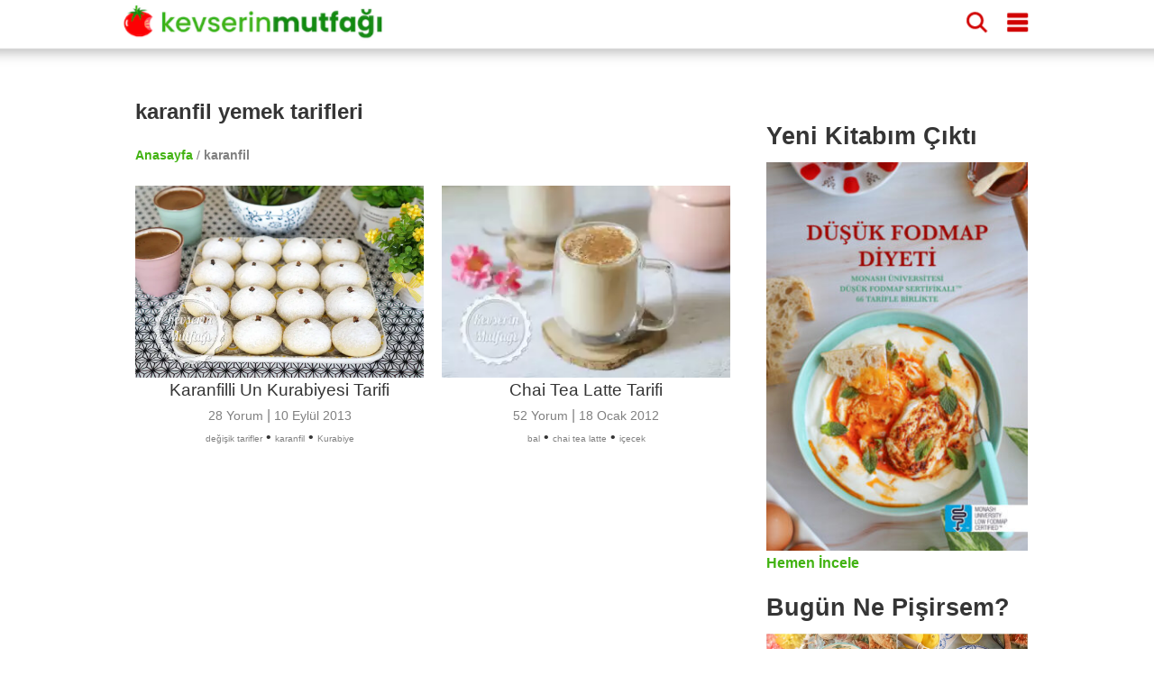

--- FILE ---
content_type: text/html; charset=UTF-8
request_url: https://www.kevserinmutfagi.com/tag/karanfil
body_size: 11184
content:
<!doctype html>
<html ⚡ lang="tr">
    <head>
        <meta charset="utf-8"><meta name="viewport" content="width=device-width,minimum-scale=1,initial-scale=1"><meta name="apple-itunes-app" content="app-id=497267505" /><meta name="robots" content="max-snippet:-1, max-image-preview:large, max-video-preview:-1"/><meta name="description" content="Ayrıntılı anlatımıyla resimli, videolu binlerce ana yemek, kahvaltılık, hamur işi, kek, pasta, kurabiye, zeytinyağlı, içecek, makarna, pilav ve tatlı tarifi." /><meta name="p:domain_verify" content="b940fa6119e5bdfd199f9443e60791b2" /><meta name="amp-consent-blocking" content="amp-ad"><meta property="fb:app_id" content="196326390396009" /><meta property="og:type" content="article" /><meta property="og:locale" content="tr" /><meta property="og:title" content="Kevserin Mutfağı" /><meta property="og:description" content="Kevserin Mutfağı | Ayrıntılı anlatımıyla resimli, videolu binlerce ana yemek, kahvaltılık, hamur işi, kek, pasta, kurabiye, zeytinyağlı, içecek, makarna, pilav ve tatlı tarifi." /><meta property="og:url" content="https://www.kevserinmutfagi.com/tag/karanfil" /><meta property="og:site_name" content="Kevserin Mutfağı" /><meta property="og:image" content="https://www.kevserinmutfagi.com/wp-content/uploads/2020/04/kevserinmutfagi-logo.jpg" /><meta property="og:image:secure_url" content="https://www.kevserinmutfagi.com/wp-content/uploads/2020/04/kevserinmutfagi-logo.jpg" /><meta property="og:image:width" content="900" /><meta property="og:image:height" content="900" /><meta property="og:image:alt" content="Kevserin Mutfağı | Ayrıntılı anlatımıyla resimli, videolu binlerce ana yemek, kahvaltılık, hamur işi, kek, pasta, kurabiye, zeytinyağlı, içecek, makarna, pilav ve tatlı tarifi." /><meta name="twitter:title" content="Kevserin Mutfağı | Ayrıntılı anlatımıyla resimli, videolu binlerce ana yemek, kahvaltılık, hamur işi, kek, pasta, kurabiye, zeytinyağlı, içecek, makarna, pilav ve tatlı tarifi." /><meta name="twitter:site" content="@kevserinmutfagi" /><meta name="twitter:creator" content="@kevserinmutfagi" /><meta name="twitter:card" content="summary_large_image" /><meta name="twitter:image" content="https://www.kevserinmutfagi.com/wp-content/uploads/2020/04/kevserinmutfagi-logo.jpg" /><link href="https://cdn.ampproject.org" rel="preconnect"><link href="https://cdn.ampproject.org" rel="dns-prefetch"><link rel="preload" as="script" href="https://cdn.ampproject.org/v0.js"><link rel="manifest" href="/manifest.json"><link rel="canonical" href="https://www.kevserinmutfagi.com/tag/karanfil"><link rel="alternate" type="application/rss+xml" title="Kevserin Mutfağı - karanfil yemek tarifleri" href="https://www.kevserinmutfagi.com/tag/karanfil/feed" /><script type="application/ld+json">{"@context":"https:\/\/schema.org","@graph":[{"@type":"CollectionPage","@id":"https:\/\/www.kevserinmutfagi.com\/tag\/karanfil","url":"https:\/\/www.kevserinmutfagi.com\/tag\/karanfil","name":"karanfil yemek tarifleri - Kevserin Mutfa\u011f\u0131","isPartOf":{"@id":"https:\/\/www.kevserinmutfagi.com\/#website"},"publisher":{"@id":"https:\/\/www.kevserinmutfagi.com\/#organization"},"primaryImageOfPage":{"@id":"https:\/\/www.kevserinmutfagi.com\/tag\/karanfil\/#mainImage"},"breadcrumb":{"@id":"https:\/\/www.kevserinmutfagi.com\/tag\/karanfil\/#breadcrumb"},"thumbnailUrl":"https:\/\/www.kevserinmutfagi.com\/wp-content\/uploads\/2013\/03\/karanfilli_un_kurabiyesi1-360x240.jpg","description":"Ayr\u0131nt\u0131l\u0131 anlat\u0131m\u0131yla resimli, videolu binlerce ana yemek, kahvalt\u0131l\u0131k, hamur i\u015fi, kek, pasta, kurabiye, zeytinya\u011fl\u0131, i\u00e7ecek, makarna, pilav ve tatl\u0131 tarifi.","inLanguage":"tr"},{"@type":"WebSite","@id":"https:\/\/www.kevserinmutfagi.com\/#website","url":"https:\/\/www.kevserinmutfagi.com","name":"Kevserin Mutfa\u011f\u0131","description":"Yemek Tarifleri","inLanguage":"tr","publisher":{"@id":"https:\/\/www.kevserinmutfagi.com\/tag\/karanfil\/#organization"},"potentialAction":{"@type":"SearchAction","query-input":"required name=search_term_string","target":{"@type":"EntryPoint","urlTemplate":"https:\/\/www.kevserinmutfagi.com\/?s={search_term_string}"}}},{"@type":"Organization","@id":"https:\/\/www.kevserinmutfagi.com\/#organization","url":"https:\/\/www.kevserinmutfagi.com","name":"Kevserin Mutfa\u011f\u0131","image":{"@id":"https:\/\/www.kevserinmutfagi.com\/#\/schema\/logo\/image\/"},"sameAs":["https:\/\/www.facebook.com\/kevserinmutfagicom","https:\/\/twitter.com\/kevserinmutfagi","https:\/\/www.instagram.com\/kevserinmutfagi","https:\/\/www.pinterest.com\/KevserinMutfagi","https:\/\/www.youtube.com\/kevserinmutfagi"]},{"@type":"BreadcrumbList","@id":"https:\/\/www.kevserinmutfagi.com\/tag\/karanfil\/#breadcrumb","itemListElement":[{"@type":"ListItem","position":1,"name":"Anasayfa","item":"https:\/\/www.kevserinmutfagi.com\/"},{"@type":"ListItem","position":2,"name":"karanfil yemek tarifleri","item":"https:\/\/www.kevserinmutfagi.com\/tag\/karanfil"}]},{"@type":"ImageObject","@id":"https:\/\/www.kevserinmutfagi.com\/tag\/karanfil\/#mainImage","inLanguage":"tr","contentUrl":"https:\/\/www.kevserinmutfagi.com\/wp-content\/uploads\/2013\/03\/karanfilli_un_kurabiyesi1-360x240.jpg","width":360,"height":240,"caption":"karanfil yemek tarifleri"},{"@type":"ImageObject","@id":"https:\/\/www.kevserinmutfagi.com\/#\/schema\/logo\/image\/","inLanguage":"tr","url":"https:\/\/www.kevserinmutfagi.com\/wp-content\/uploads\/2020\/04\/kevserinmutfagi-logo.jpg","contentUrl":"https:\/\/www.kevserinmutfagi.com\/wp-content\/uploads\/2020\/04\/kevserinmutfagi-logo.jpg","width":900,"height":900,"caption":"Kevserin Mutfa\u011f\u0131"}]}</script><link rel="preload" as="image" href="https://www.kevserinmutfagi.com/wp-content/uploads/2013/03/karanfilli_un_kurabiyesi1-360x240.jpg" imagesrcset="https://www.kevserinmutfagi.com/wp-content/uploads/2013/03/karanfilli_un_kurabiyesi1-600x398.jpg 600w, https://www.kevserinmutfagi.com/wp-content/uploads/2013/03/karanfilli_un_kurabiyesi1-150x100.jpg 150w, https://www.kevserinmutfagi.com/wp-content/uploads/2013/03/karanfilli_un_kurabiyesi1-768x510.jpg 768w, https://www.kevserinmutfagi.com/wp-content/uploads/2013/03/karanfilli_un_kurabiyesi1.jpg 1024w, https://www.kevserinmutfagi.com/wp-content/uploads/2013/03/karanfilli_un_kurabiyesi1-83x55.jpg 83w, https://www.kevserinmutfagi.com/wp-content/uploads/2013/03/karanfilli_un_kurabiyesi1-360x240.jpg 360w, https://www.kevserinmutfagi.com/wp-content/uploads/2013/03/karanfilli_un_kurabiyesi1-750x498.jpg 750w">        
        <script async src="https://cdn.ampproject.org/v0.js"></script>
        <script async custom-element="amp-carousel" src="https://cdn.ampproject.org/v0/amp-carousel-0.1.js"></script>
        <script async custom-element="amp-selector" src="https://cdn.ampproject.org/v0/amp-selector-0.1.js"></script>
        <script async custom-element="amp-bind" src="https://cdn.ampproject.org/v0/amp-bind-0.1.js"></script>
        <script async custom-element="amp-instagram" src="https://cdn.ampproject.org/v0/amp-instagram-0.1.js"></script>
        <script async custom-element="amp-analytics" src="https://cdn.ampproject.org/v0/amp-analytics-0.1.js"></script>
        <script async custom-element="amp-sidebar" src="https://cdn.ampproject.org/v0/amp-sidebar-0.1.js"></script>
        <script async custom-element="amp-ad" src="https://cdn.ampproject.org/v0/amp-ad-0.1.js"></script>
        <script async custom-element="amp-sticky-ad" src="https://cdn.ampproject.org/v0/amp-sticky-ad-1.0.js"></script>
        <script async custom-template="amp-mustache" src="https://cdn.ampproject.org/v0/amp-mustache-0.2.js"></script>
        <script async custom-element="amp-lightbox" src="https://cdn.ampproject.org/v0/amp-lightbox-0.1.js"></script>
        <script async custom-element="amp-list" src="https://cdn.ampproject.org/v0/amp-list-0.1.js"></script>
        <script async custom-element="amp-geo" src="https://cdn.ampproject.org/v0/amp-geo-0.1.js"></script>
        <script async custom-element="amp-consent" src="https://cdn.ampproject.org/v0/amp-consent-0.1.js"></script>
        <script async custom-element="amp-iframe" src="https://cdn.ampproject.org/v0/amp-iframe-0.1.js"></script>

        <style amp-boilerplate>body{-webkit-animation:-amp-start 8s steps(1,end) 0s 1 normal both;-moz-animation:-amp-start 8s steps(1,end) 0s 1 normal both;-ms-animation:-amp-start 8s steps(1,end) 0s 1 normal both;animation:-amp-start 8s steps(1,end) 0s 1 normal both}@-webkit-keyframes -amp-start{from{visibility:hidden}to{visibility:visible}}@-moz-keyframes -amp-start{from{visibility:hidden}to{visibility:visible}}@-ms-keyframes -amp-start{from{visibility:hidden}to{visibility:visible}}@-o-keyframes -amp-start{from{visibility:hidden}to{visibility:visible}}@keyframes -amp-start{from{visibility:hidden}to{visibility:visible}}</style><noscript><style amp-boilerplate>body{-webkit-animation:none;-moz-animation:none;-ms-animation:none;animation:none}</style></noscript>
        <style amp-custom>
            html { 
    scroll-behavior: smooth; 
} 
body, h1, h2, h3, h4 {
    font-family: -apple-system, BlinkMacSystemFont, "Segoe UI", "Roboto", "Oxygen-Sans", "Ubuntu", "Cantarell", "Helvetica Neue", sans-serif;
    color: #353535;
    margin: 10px 0 10px 0;
}
body {
    width: auto;
    height: 100vh;
    height: -webkit-fill-available;
    margin: 0;
    padding: 0;
    line-height: 1.75em;
    font-weight: 400;      
}
h1 {
    padding: 10px;
    font-size: 20px;
    font-weight: 900;
}
h2 {
    margin: 0;
    font-size: 18px;
}
h3 {
    margin: 0;
    font-size: 16px;
}
h4 {
    margin: 0;
    font-size: 14px;
}
a {
    color: #42b312;
    text-decoration: none;
    font-weight: bold;
}
.top-banner {
    display: block;
    text-align: center;
}
.main-wrapper {
    margin: auto;
    max-width: 720px;
}
.main-section, .sub-section {
    margin: 10px;
}
.section-title {
    margin: 10px -10px 10px 0px;
    padding-top: 50px;    
    font-size: 20px;
    display: block;
    font-weight: bold;
}
.comment-form .section-title {
    padding-top: 0px;
}
.social-share {
    text-align: center;
}
amp-ad { 
    margin: 20px 0 20px 0;
}

amp-social-share {
    margin-top: 8px;
    border-radius: 8px;
}

.breadcrumbs {
    color: gray;
    font-size: 14px;
    font-weight: 300;
    margin: 10px;
}

/* Header */
header {
    color: #fff;
    background-color: #FFF;
    font-size: 24px;
    position: sticky;
    top: 0;
    -webkit-box-shadow: 0 2px 10px 0 rgba(0,0,0,.3);
    box-shadow: 0 2px 10px 0 rgba(0,0,0,.3);
    z-index: 110;
    height: 150px;
    position: relative;
    width: 100%;
    position: sticky;
}
.header-inner {
    margin: 0 auto;
    max-width: 720px;
    padding: 0;
    display: block;
}
header div {
    display: inline-block;
    padding-left: 8px;
    padding-top: 8px;
}
.site-name {
    width: 60%;
}
.site-name a {
    text-decoration: none;
    color: #fff;
    font-size: 24px;
}
.headerbar .menu {
    fill: #d10000;
    float: right;
    padding-left: 15px;
    padding-right: 15px;
}
.headerbar .search {
    float: right;
    fill: #d10000;    
}
/* Sidebar */
amp-sidebar {
    width: 50%;
    max-width:200px;
    background-color: #fff;
}
.sidebar {
    padding: 10px;
    margin: 0;      
}
.sidebar > li {
    list-style: none;
    margin-bottom:10px;
}
.sidebar a {
    text-decoration: none;
    color: #000;   
    font-weight: normal;   
}
.close-sidebar {
    font-size: 1.5em;
    padding: 0 8px;
    text-align: right;
}
/* Search */
.search-box {
    position: fixed;
    left: 0;
    top: 0;
    right: 0;
    bottom: 0;
    opacity: .6;
    background:#000;
}
.search-area {
    position: relative;
    width: 90vw;
    background:#fafafc;
    padding-top: 20px;
}
.search-area amp-list div[role="list"] {
    display: flex;
    flex-wrap: wrap;
    flex-direction: row;
    justify-content: flex-start;
    align-items: stretch;
    align-content: flex-start;
}
.search-area amp-list {
    position: relative;
    height: 100%;
}
.search-placeholder {
    padding: 10px;
    font-size: 20px;
    font-weight: bold;
    text-align: center;
}
.search-input {
    border: 1px solid gray;
    padding: 10px;
    margin: 10px 10px 10px 20px;
    width: calc(90vw - 70px);
    font-size: 24px;
    font-weight: bold;
}
.search-results {
    width: 100%;
    height: 100%;
}
.search-list {
    height: calc(100% - 115px);
    overflow: scroll;
    width: 100%;
}
.search-close-button {
	position: fixed;
	z-index: 100;
	margin: 10px;
	background-color: #D10000;
	border-radius: 50%;
	width: 36px;
	height: 36px;
    right: calc(10vw - 30px);
    top: 25px;
	box-shadow: 0 6px 10px 0 rgba(0,0,0,.3);
}
.search-close-button svg {
	width: 50%;
	height: 50%;
	top: 9px;
	position: absolute;
	left: 9px;
	fill: white;
}
.result {
	width: 120px;
	display: inline-block;
	margin: 10px;
	min-height: 100px;
    vertical-align: top;
    flex: 1 120px;
}
.result-title {
    font-size: 14px;
    font-weight: bold;
}
.result a { 
    text-decoration: none;
    color: black;
}
.tags a {
    display: inline-block;
    padding: 0 5px 0 5px;
    background-color: #42b312;
    border-radius: 8px;
    text-decoration: none;
    color: white;
    font-weight: bold;
    font-size: 14px;
    margin: 5px 5px 0 0;
}

.menu-list, .related-list {
    display: flex;
    flex-wrap: wrap;
    justify-content: space-between;
    margin-top: 10px;
}
.menu-item, .related-item {
    padding: 10px 0 0 0;
    width: calc(50% - 5px);
    margin-bottom: 10px;                
}
.menu-item a, .related-item a {
    margin: 0;
    font-size: 12px;
    text-decoration: none;
    color: #353535
}

/* Stories */
@keyframes spin {
    from {
        transform:rotate(0deg);
    }
    to {
        transform:rotate(360deg);
    }
}
.story-container {
    background-color: white;
    max-width: 720px;
    display: flex;
    overflow-y: hidden;
    overflow-x: scroll;
    z-index: 100;
    height: 100px;
    width: 100%;
    padding: 4px 0 0 0;
}
.story {
    border-width: 10px;
    text-align: center;
    margin: 5px;
    position: relative;
    height: 100px;
    padding: 0;
}
.story svg {
    overflow: visible;
    fill: none;
    position: absolute;
    left: 0;
    top: 0;
    stroke: #D10000;
    stroke-width: 3px;
    stroke-dasharray: 6;
    stroke-linecap: round;
    -webkit-animation: spin;
    animation: spin 3s ease-in-out alternate both;
    width: 60px;
    height: 60px;                
}
.story-ad svg {
    stroke:#42B312;
}

.story a {
    color: #000;
    text-decoration: none;
}
.story amp-img {
    border-radius: 60px;
    padding: 2px;
    object-fit: cover;
    display: block;
    box-sizing: border-box;
}
.story span {
    font: normal 12px sans-serif;
    max-height: 32px;
    display: block;
    overflow: hidden;
    margin-top: 6px;
    line-height: 1.25;
}

.top-ad {
    margin: 10px 0 10px 0;
}

/* AMP Web Push Styles*/
amp-web-push-widget {
    text-align: center;
}
amp-web-push-widget.amp-invisible {
    display: none;
}
amp-web-push-widget button.subscribe {
  display: inline-flex;
  align-items: center;
  border-radius: 2px;
  border: 0;
  box-sizing: border-box;
  margin: 0;
  padding: 10px 15px;
  cursor: pointer;
  outline: none;
  font-size: 15px;
  font-weight: 400;
  background: #4A90E2;
  color: white;
  box-shadow: 0 1px 1px 0 rgba(0, 0, 0, 0.5);
  -webkit-tap-highlight-color: rgba(0, 0, 0, 0);
}

amp-web-push-widget button.subscribe .subscribe-icon {
  margin-right: 10px;
}

amp-web-push-widget button.subscribe:active {
  transform: scale(0.99);
}

amp-web-push-widget button.unsubscribe {
  display: inline-flex;
  align-items: center;
  justify-content: center;
  height: 45px;
  border: 0;
  margin: 0;
  cursor: pointer;
  outline: none;
  font-size: 15px;
  font-weight: 400;
  background: transparent;
  color: #B1B1B1;
  -webkit-tap-highlight-color: rgba(0, 0, 0, 0);
}

.navigation {
    text-align: center;
}
.navigation button {
    display: inline-block;
    padding: 5px 0 5px 0;
    background-color: #42b312;
    border-radius: 8px;
    text-decoration: none;
    color: white;
    font-weight: bold;
    font-size: 14px;
    margin: 8px 0 8px 0;
    text-align: center;
    width: 30%;
    min-width: 100px;
    border-width: 0;
}

/*Top Banner*/
.top-banner {
    width: 100%;
    height: 80px;
    background-image: url("/wp-content/uploads/2024/06/boyle-diyet-olmaz-bg.jpg");
    background-color: #fff;
    vertical-align: middle;
    display: flex;
    justify-content: center;
    align-items: center;
    position: sticky;
    top: 44px;
    z-index: 1000;
    border-bottom: 1px solid;
}
.top-banner-text {
    text-align: left;
    width: 60%;
    font-weight: bold;
    color: #d10000;
    font-size: 25px;
    margin-right: 20px;
}
.top-banner-button {
    padding: 5px 10px 5px 10px;
    background-color: #42b312;
    color: white;
    border-radius: 10px;
    font-size: 16px;
}

/* Comments */
.comment-button {
    text-align: center;
}
.comment-button a {
    display: inline-block;
    padding: 5px 0 5px 0;
    background-color: #42b312;
    border-radius: 8px;
    text-decoration: none;
    color: white;
    font-weight: bold;
    font-size: 14px;
    margin: 8px 0 8px 0;
    text-align: center;
    width: 100%;
}

.comment-list {
   list-style: none;
   padding: 0; 
}
.comment-list > .comment {
    border-bottom: 1px solid lightgray;
    padding-bottom: 20px;
    margin-bottom: 20px;
}
.comment {
    list-style: none;
    margin: 10px 0 10px 0;
}
.comment-author {
    font-weight: bold;
}
.comment-date, .comment-time, .reply-button {
    font-size: 12px;
    color: gray;
    font-style: italic;    
}
.page-numbers.current {
    color: #D10000;
}
.comment-form {
    background-color: #e8f6e2;
    display: block;
    padding: 10px;
    border: 1px solid #d2d2d2;
    margin-top: 20px;
}
.comment-field {
    padding: 0;
    margin: 0;
}
.comment-field i {
    font-size: 12px;
}
.comment-field label {
    display: block;
    margin: 15px 0 5px 0;
}
#commentform input, textarea {
    border: none;
    border-radius: 5px;
    width: 100%;
    margin: 0;
    text-indent: 10px;
    padding: 10px 0 10px 0;
    background-color: #FFF;
}
#commentform #submit {
    background-color: #128b10;
    color: white;
    font-weight: bold;
    font-size: 16px;
    -webkit-appearance: none;
    appearance: none;
}
.user-image {
    position: relative;
    width: 100%;
    height: 250px;
}
.user-image amp-img img {
    object-fit: contain;
}

/* Side */
.side {
    display: none;
}

/* Footer */

.footer {
    width: 100%;
    background-color: #128b10;
    clear: both;
    padding: 20px 0 20px 0;
    text-align: center;
    margin-top: 20px;
}

.footer ul {
    margin: 0;
    padding: 0;
}

.footer-content {
    margin: 0 auto;
    max-width: 1000px;
}

.footer-item {
    display: inline-block;
    padding: 0 8px 0 8px;
    background-color: #0c9d0a;
    margin: 5px;
    border-radius: 5px;
    font-size: 12px; 
}

.footer-item a {
    color: #FFF;    
}

.footer p {
    color: white;    
    font-size: 12px;
}

@media (min-width: 1000px) {
    h1 {
        padding: 10px 10px 10px 0;
        font-size: 30px;
    }
    h2 {
        font-size: 27px;
        padding: 5px 5px 15px 0;
    }
    h3 {
        font-size: 24px;
        padding: 5px 5px 5px 0;
    }
    h4 {
        font-size: 21px;
    }

    header {
        height: 44px;
        transform: scale(1.45, 1.45);
        margin-bottom: 30px;
        position: fixed;
    }

    header div {
        padding-left: 10px;
        padding-top: 10px;    
    }
    
    .top-banner {
        display: none;
    }
    .main-wrapper {
        max-width: 1000px;
        margin-top: 90px;
    }

    .main {
        float: left;
        width: 70%;
    }

    .main-section {
        margin: 10px 0 10px 0;
    }

    .section-title {
      font-size: 24px;
    }

    .breadcrumbs {
        margin: 0;
    }

    .ingredients > ul > li {
        margin-bottom: 10px;
    }

    .instructions > ol {
        counter-reset: count;
        padding: 0;
        list-style: none;
    }

    .instructions > ol > li {
        position: relative;
        line-height: 1.8;
        padding-left: 40px;
        margin-bottom: 30px;
    }

    .instructions > ol > li::before {
        counter-increment: count;
        content: counter(count);
        position: absolute;
        left: 5px;
        font-size: 24px;
        font-weight: bold;
        line-height: 1.4;
    }
    .side {
        display: block;
        float: right;
        width: 29%;
        margin-top: 42px;
    }
    /* Widgets */
    .widget {
        min-height: 250px;
        margin-bottom: 16px;
        clear: both;
    }
    .widget h4 { 
        margin-bottom: 8px;
    }
    .widgets-grid-layout {
        font-size: 0;
    }
    .widget-grid-view-image {
        width: calc(50% - 10px);
        display: inline-block;
    }

    .widget-grid-view-image:nth-child(2n) {
        margin-left: 10px;
    }

    .story-container {        
        display: none;
        position: relative;
        border: none;        
    }

    .scrollButton {
        display: none;
    }

    .result {    
        width: 200px;
        flex: 1 200px;    
    }

    .result amp-img {    
        max-width: 240px;
        max-height: 160px;
    }

    .menu-item, .related-item {
        width: 33%;
        padding: 0;
    }

    .menu-item-5, .related-item-5, .menu-item-6, .related-item-6 {
        display: block;
    }

    .tags a {                   
        margin: 0 5px 5px 0;
    }

}                          
            .category-title {
                font-size: 20px;
                display: block;
            }
            .category-item {
                margin: 10px;
                padding-bottom: 30px;
                text-align: center;
            }            
            .category-item a {
                color: gray;
                font-weight: normal;
            }
            .category-item h4 {
                font-weight: normal;
                white-space: normal;
                font-size: 1.2em;
            }
            .entry-date {
                font-size: 14px;                
            }
            .entry-tags {
               line-height: 1.2em;
            }
            .comment-count {
                font-size: 14px;
            }
            .page-numbers {
                padding: 5px;
                border: 1px solid white;
                background-color: #42b312;
                color: white;
                font-size: 14px;
                border-radius: 5px;
            }
            .page-numbers.dots {
                background: none;
                color: black;
                padding: 0;
            }
            .page-numbers.current {
                color: white;
                border: 4px solid #42b312;
            }
            .tag {
                font-size:10px;
            }

            @media (min-width: 1000px) {
                h1 {
                    padding: 10px;
                }
                .category-title {
                    font-size: 24px;
                }
                .breadcrumbs {
                    margin: 10px;
                }
                .category-item {
                    padding-bottom: 30px;
                    display: inline-block;
                    height: 320px;
                    vertical-align: top;
                    width: 320px;
                }
            }

        </style>
        <title>karanfil yemek tarifleri - Kevserin Mutfağı</title>
    </head>
    <body>  
    <header class="headerbar">
    <div class="header-inner element">
        <div class="site-name">
            <a href="/" aria-label="Anasayfa">
                <amp-img alt="Kevserin Mutfağı" aria-label="Kevserin Mutfağı Logo" layout="fixed" height='28' width='214' src="/wp-content/themes/foodica/images/header.png"></amp-img>
            </a>
        </div>
        <div role="button" on="tap:sidebar1.toggle" class="menu element" aria-label="Dolaşım Menüsü"  tabindex="1">
            <svg height="16" viewBox="0 -21 384 384" width="16" xmlns="http://www.w3.org/2000/svg"><path d="m362.667969 0h-341.335938c-11.753906 0-21.332031 9.578125-21.332031 21.332031v42.667969c0 11.753906 9.578125 21.332031 21.332031 21.332031h341.335938c11.753906 0 21.332031-9.578125 21.332031-21.332031v-42.667969c0-11.753906-9.578125-21.332031-21.332031-21.332031zm0 0"/><path d="m362.667969 128h-341.335938c-11.753906 0-21.332031 9.578125-21.332031 21.332031v42.667969c0 11.753906 9.578125 21.332031 21.332031 21.332031h341.335938c11.753906 0 21.332031-9.578125 21.332031-21.332031v-42.667969c0-11.753906-9.578125-21.332031-21.332031-21.332031zm0 0"/><path d="m362.667969 256h-341.335938c-11.753906 0-21.332031 9.578125-21.332031 21.332031v42.667969c0 11.753906 9.578125 21.332031 21.332031 21.332031h341.335938c11.753906 0 21.332031-9.578125 21.332031-21.332031v-42.667969c0-11.753906-9.578125-21.332031-21.332031-21.332031zm0 0"/></svg>
        </div>
        <div role="button" on="tap:searchLightbox" class="search element" aria-label="Arama"  tabindex="0">
            <svg id="Capa_1" enable-background="new 0 0 515.558 515.558" height="16" viewBox="0 0 515.558 515.558" width="16" xmlns="http://www.w3.org/2000/svg"><path d="m378.344 332.78c25.37-34.645 40.545-77.2 40.545-123.333 0-115.484-93.961-209.445-209.445-209.445s-209.444 93.961-209.444 209.445 93.961 209.445 209.445 209.445c46.133 0 88.692-15.177 123.337-40.547l137.212 137.212 45.564-45.564c0-.001-137.214-137.213-137.214-137.213zm-168.899 21.667c-79.958 0-145-65.042-145-145s65.042-145 145-145 145 65.042 145 145-65.043 145-145 145z"/></svg>
        </div>        
    </div>
    <div class='story-container'><div class="story story-ad"><a href="https://tarifkupu.com#6125"><svg class="story-circle" viewBox="0 0 100 100" ><circle cy="50" cx="50" r="54"></circle></svg><amp-img alt="Uygulamayı İndir" src="/wp-content/uploads/2020/04/kevserinmutfagi-logo-150x150.jpg" width="60" height="60"></amp-img><span>Tarif Küpü</span></a></div><div class="story"><a href="https://www.kevserinmutfagi.com/hikaye/tag/ispanak"><svg class="story-circle" viewBox="0 0 100 100" ><circle cy="50" cx="50" r="54"></circle></svg><amp-img alt="Koleksiyon: Ispanaklı Tarifler" src="/wp-content/uploads/2015/02/nohutlu_ispanak_begendi1-150x100.jpg" width="60" height="60"></amp-img><span>Ispanaklı Tarifler</span></a></div><div class="story"><a href="https://www.kevserinmutfagi.com/hikaye/tag/elmali-tatlilar"><svg class="story-circle" viewBox="0 0 100 100" ><circle cy="50" cx="50" r="54"></circle></svg><amp-img alt="Koleksiyon: Elmalı Tatlılar" src="/wp-content/uploads/2025/11/yulafli_elmali_kurabiye1-150x100.jpg" width="60" height="60"></amp-img><span>Elmalı Tatlılar</span></a></div><div class="story"><a href="https://www.kevserinmutfagi.com/hikaye/kategoriler/bugun-ne-pisirsem"><svg class="story-circle" viewBox="0 0 100 100" ><circle cy="50" cx="50" r="54"></circle></svg><amp-img alt="Koleksiyon: Bugün Ne Pişirsem?" src="/wp-content/uploads/2026/01/gunun_menusu-6967f1d61ca1e-150x100.jpg" width="60" height="60"></amp-img><span>Bugün Ne Pişirsem?</span></a></div><div class="story"><a href="https://www.kevserinmutfagi.com/hikaye/tag/bal-kabagi"><svg class="story-circle" viewBox="0 0 100 100" ><circle cy="50" cx="50" r="54"></circle></svg><amp-img alt="Koleksiyon: Bal Kabağı" src="/wp-content/uploads/2020/08/bal_kabagi_sinkonta2-150x100.jpg" width="60" height="60"></amp-img><span>Bal Kabağı</span></a></div><div class="story"><a href="https://www.kevserinmutfagi.com/hikaye/tag/brokoli"><svg class="story-circle" viewBox="0 0 100 100" ><circle cy="50" cx="50" r="54"></circle></svg><amp-img alt="Koleksiyon: Brokoli Zamanı" src="/wp-content/uploads/2013/07/brokoli_corbasi1-1-150x100.jpg" width="60" height="60"></amp-img><span>Brokoli Zamanı</span></a></div><div class="story"><a href="https://www.kevserinmutfagi.com/hikaye/tag/kofte"><svg class="story-circle" viewBox="0 0 100 100" ><circle cy="50" cx="50" r="54"></circle></svg><amp-img alt="Koleksiyon: Nefis Köfteler" src="/wp-content/uploads/2025/04/firinda_kofteli_taze_fasulye2-150x100.jpg" width="60" height="60"></amp-img><span>Nefis Köfteler</span></a></div><div class="story"><a href="https://www.kevserinmutfagi.com/hikaye/tag/borek"><svg class="story-circle" viewBox="0 0 100 100" ><circle cy="50" cx="50" r="54"></circle></svg><amp-img alt="Koleksiyon: Mis Gibi Börekler" src="/wp-content/uploads/2018/05/patlicanli_kiymali_borek1-1-150x100.jpg" width="60" height="60"></amp-img><span>Mis Gibi Börekler</span></a></div><div class="story"><a href="https://www.kevserinmutfagi.com/hikaye/tag/temel-tarifler"><svg class="story-circle" viewBox="0 0 100 100" ><circle cy="50" cx="50" r="54"></circle></svg><amp-img alt="Koleksiyon: Temel Tarifler" src="/wp-content/uploads/2021/08/asure1-150x100.jpg" width="60" height="60"></amp-img><span>Temel Tarifler</span></a></div><div class="story"><a href="https://www.kevserinmutfagi.com/hikaye/kategoriler/tarif/corbalar"><svg class="story-circle" viewBox="0 0 100 100" ><circle cy="50" cx="50" r="54"></circle></svg><amp-img alt="Koleksiyon: Çorba Tarifleri" src="/wp-content/uploads/2025/04/kiymali_yogurt_corbasi1-150x100.jpg" width="60" height="60"></amp-img><span>Çorba Tarifleri</span></a></div><div class="story"><a href="https://www.kevserinmutfagi.com/hikaye/tag/pratik-tarifler"><svg class="story-circle" viewBox="0 0 100 100" ><circle cy="50" cx="50" r="54"></circle></svg><amp-img alt="Koleksiyon: Pratik Tarifler" src="/wp-content/uploads/2025/11/tatli_patates_sinkonta1-150x100.jpg" width="60" height="60"></amp-img><span>Pratik Tarifler</span></a></div><div class="story"><a href="https://www.kevserinmutfagi.com/hikaye/tag/vegan-tarifler"><svg class="story-circle" viewBox="0 0 100 100" ><circle cy="50" cx="50" r="54"></circle></svg><amp-img alt="Koleksiyon: Vegan Tarifler" src="/wp-content/uploads/2025/11/yulafli_elmali_kurabiye1-150x100.jpg" width="60" height="60"></amp-img><span>Vegan Tarifler</span></a></div><div class="story"><a href="https://www.kevserinmutfagi.com/hikaye/kategoriler/tarif/kekler-pastalar"><svg class="story-circle" viewBox="0 0 100 100" ><circle cy="50" cx="50" r="54"></circle></svg><amp-img alt="Koleksiyon: Kek ve Pasta" src="/wp-content/uploads/2024/12/gato_de_almendras1-150x100.jpg" width="60" height="60"></amp-img><span>Kek ve Pasta</span></a></div><div class="story"><a href="https://www.kevserinmutfagi.com/hikaye/kategoriler/tarif/tatlilar"><svg class="story-circle" viewBox="0 0 100 100" ><circle cy="50" cx="50" r="54"></circle></svg><amp-img alt="Koleksiyon: Tatlı Tarifleri" src="/wp-content/uploads/2025/11/yulafli_elmali_kurabiye1-150x100.jpg" width="60" height="60"></amp-img><span>Tatlı Tarifleri</span></a></div><div class="story"><a href="https://www.kevserinmutfagi.com/hikaye/kategoriler/tarif/kurabiyeler"><svg class="story-circle" viewBox="0 0 100 100" ><circle cy="50" cx="50" r="54"></circle></svg><amp-img alt="Koleksiyon: Kurabiye Tarifleri" src="/wp-content/uploads/2025/12/alfajores1-150x100.jpg" width="60" height="60"></amp-img><span>Kurabiye Tarifleri</span></a></div><div class="story"><a href="https://www.kevserinmutfagi.com/hikaye/kategoriler/tarif/diyet-tarifler"><svg class="story-circle" viewBox="0 0 100 100" ><circle cy="50" cx="50" r="54"></circle></svg><amp-img alt="Koleksiyon: Diyet Tarifler" src="/wp-content/uploads/2025/11/3_malzemeli_elmali_kek1-150x100.jpg" width="60" height="60"></amp-img><span>Diyet Tarifler</span></a></div></div></header>


<amp-sidebar id="sidebar1" layout="nodisplay" side="right">
    <div role="button" on="tap:sidebar1.toggle" class="close-sidebar" aria-label="Kapat" tabindex="2">✕</div>
    <ul class="sidebar">
        <li><a href="/kategoriler/bugun-ne-pisirsem">Bugün Ne Pişirsem</a></li>
        <li><a href="https://tarifkupu.com">Tarifleri Cebine İndir</a></li>        
        <li><a href="https://www.instagram.com/kevserinmutfagi/">Instagram'da Takip Et</a></li>
    </ul>
    <hr/>
    <ul class="sidebar">
        <li><a href="/kategoriler/tarif">Bütün Tarifler</a></li>
        <li><a href="/kategoriler/tarif/ana-yemekler">Ana Yemek Tarifleri</a></li>
        <li><a href="/kategoriler/tarif/atistirmalik-tarifler">Atıştırmalık Tarifler</a></li>
        <li><a href="/kategoriler/tarif/corbalar">Çorba Tarifleri</a></li>
        <li><a href="/kategoriler/davet-sofralari">Davet Sofraları</a></li>
        <li><a href="/kategoriler/tarif/diyet-tarifler">Diyet Tarifler</a></li>
        <li><a href="/kategoriler/tarif/hamur-isleri">Hamur İşi Tarifleri</a></li>
        <li><a href="/kategoriler/tarif/icecekler">İçecek Tarifleri</a></li>
        <li><a href="/kategoriler/tarif/kahvaltiliklar">Kahvaltılıklar</a></li>
        <li><a href="/kategoriler/tarif/kekler-pastalar">Kek &amp; Pasta Tarifleri</a></li>
        <li><a href="/kategoriler/tarif/kurabiyeler">Kurabiye Tarifleri</a></li>
        <li><a href="/kategoriler/tarif/makarnalar-pilavlar">Makarna &amp; Pilav Tarifleri</a></li>
        <li><a href="/kategoriler/puf-noktalari">Püf Noktaları</a></li>
        <li><a href="/kategoriler/tarif/salatalar-mezeler">Salata &amp; Meze Tarifleri</a></li>
        <li><a href="/kategoriler/secme-tarifler">Seçme Tarifler</a></li>
        <li><a href="/kategoriler/tarif/tatlilar">Tatlı Tarifleri</a></li>
        <li><a href="/kategoriler/tarif/zeytinyaglilar">Zeytinyağlı Tarifler</a></li>
    </ul>
</amp-sidebar>
<amp-geo layout="nodisplay">
  <script type="application/json">
    {
      "ISOCountryGroups": {
        "eea": [ "at", "be", "bg", "cy", "cz", "de", "dk", "ee", "es", "fi", "fr", "gb", "gr", "hr", "hu", "ie", "is", "it", "li", "lt", "lu", "lv", "mt", "nl", "no", "pl", "pt", "ro", "se", "si", "sk"]
      }
    }
  </script>
</amp-geo>
<amp-consent id="googlefc" layout="nodisplay" type="googlefc">
    <script type="application/json">{
        "consentRequired": false,
        "geoOverride": {
            "eea": {
                "consentRequired": true
            }
        },
        "clientConfig":{
            "publisherIdentifier":"pub-3408310551903042"
        }
    }</script>
</amp-consent>
    <div class="main-wrapper">
        <div class="main">
            <h1 class="category-title">karanfil yemek tarifleri</h1>            <div class="breadcrumbs"><span><span><a href="https://www.kevserinmutfagi.com/">Anasayfa</a></span> / <span class="breadcrumb_last" aria-current="page"><strong>karanfil</strong></span></span></div>            <div class='category-item'><a href='https://www.kevserinmutfagi.com/karanfilli-un-kurabiyesi.html'><amp-img class="category-post" src="https://www.kevserinmutfagi.com/wp-content/uploads/2013/03/karanfilli_un_kurabiyesi1-360x240.jpg" width="300" height="200" alt="Karanfilli Un Kurabiyesi Tarifi" layout="responsive" srcset="https://www.kevserinmutfagi.com/wp-content/uploads/2013/03/karanfilli_un_kurabiyesi1-600x398.jpg 600w, https://www.kevserinmutfagi.com/wp-content/uploads/2013/03/karanfilli_un_kurabiyesi1-150x100.jpg 150w, https://www.kevserinmutfagi.com/wp-content/uploads/2013/03/karanfilli_un_kurabiyesi1-768x510.jpg 768w, https://www.kevserinmutfagi.com/wp-content/uploads/2013/03/karanfilli_un_kurabiyesi1.jpg 1024w, https://www.kevserinmutfagi.com/wp-content/uploads/2013/03/karanfilli_un_kurabiyesi1-83x55.jpg 83w, https://www.kevserinmutfagi.com/wp-content/uploads/2013/03/karanfilli_un_kurabiyesi1-360x240.jpg 360w, https://www.kevserinmutfagi.com/wp-content/uploads/2013/03/karanfilli_un_kurabiyesi1-750x498.jpg 750w"></amp-img><h4>Karanfilli Un Kurabiyesi Tarifi</h4><span class="comment-count">28 Yorum</span> | <span class="entry-date published updated"><time class="entry-date" datetime="2013-09-10T11:03:17+03:00">10 Eylül 2013</time></span></a><div class='entry-tags'><a class='tag' data-vars-click-target='degisik-tarifler' href='/tag/degisik-tarifler'>değişik tarifler</a> • <a class='tag' data-vars-click-target='karanfil' href='/tag/karanfil'>karanfil</a> • <a class='tag' data-vars-click-target='kurabiye' href='/tag/kurabiye'>Kurabiye</a></div></div><div class='category-item'><a href='https://www.kevserinmutfagi.com/chai-tea-latte.html'><amp-img class="category-post" src="https://www.kevserinmutfagi.com/wp-content/uploads/2012/01/chai_tea_latte2-1-360x240.jpg" width="300" height="200" alt="Chai Tea Latte Tarifi" layout="responsive" srcset="https://www.kevserinmutfagi.com/wp-content/uploads/2012/01/chai_tea_latte2-1-600x400.jpg 600w, https://www.kevserinmutfagi.com/wp-content/uploads/2012/01/chai_tea_latte2-1-150x100.jpg 150w, https://www.kevserinmutfagi.com/wp-content/uploads/2012/01/chai_tea_latte2-1-768x512.jpg 768w, https://www.kevserinmutfagi.com/wp-content/uploads/2012/01/chai_tea_latte2-1-82x55.jpg 82w, https://www.kevserinmutfagi.com/wp-content/uploads/2012/01/chai_tea_latte2-1-360x240.jpg 360w, https://www.kevserinmutfagi.com/wp-content/uploads/2012/01/chai_tea_latte2-1-750x500.jpg 750w, https://www.kevserinmutfagi.com/wp-content/uploads/2012/01/chai_tea_latte2-1.jpg 1024w"></amp-img><h4>Chai Tea Latte Tarifi</h4><span class="comment-count">52 Yorum</span> | <span class="entry-date published updated"><time class="entry-date" datetime="2012-01-18T08:12:03+03:00">18 Ocak 2012</time></span></a><div class='entry-tags'><a class='tag' data-vars-click-target='bal' href='/tag/bal'>bal</a> • <a class='tag' data-vars-click-target='chai-tea-latte' href='/tag/chai-tea-latte'>chai tea latte</a> • <a class='tag' data-vars-click-target='icecek' href='/tag/icecek'>içecek</a></div></div><!-- KM-List-1 --><div class="page-ad"><amp-ad width="100vw" height="320" type="adsense" data-ad-client="ca-pub-3408310551903042" data-ad-slot="5325327974" data-auto-format="rspv" data-full-width=""><div overflow=""></div></amp-ad></div>            
            <div class="navigation">
                            </div>
            <!-- KM-List-3 -->
            <amp-ad width="100vw" height="320" type="adsense" data-ad-client="ca-pub-3408310551903042" data-ad-slot="3848594777" data-auto-format="rspv" data-full-width=""><div overflow=""></div></amp-ad>            
        </div><!--Main-->    
        <amp-lightbox id="searchLightbox" layout="nodisplay" on="lightboxOpen:searchInput.focus;" scrollable="true">
    <div role="button" class="search-close-button" tabindex="3" on="tap:searchLightbox.close">
        <svg id="close" xmlns="http://www.w3.org/2000/svg" viewBox="0 0 64 64"> <path d="M39.503 32l22.963-22.963c2.046-2.046 2.046-5.457 0-7.503s-5.456-2.046-7.503 0l-22.963 22.963-22.963-22.963c-2.046-2.046-5.457-2.046-7.503 0s-2.046 5.457 0 7.503l22.963 22.963-22.963 22.963c-2.046 2.046-2.046 5.456 0 7.503s5.457 2.046 7.503 0l22.963-22.963 22.963 22.963c2.046 2.046 5.456 2.046 7.503 0s2.046-5.456 0-7.503l-22.963-22.963z"></path></svg>
    </div>
    <div role="main" class="search-box" on="tap:searchLightbox.close" tabindex="4"></div>
    <div class="search-area" >
        <input id="searchInput" class="search-input" type="text" placeholder="Tarif veya Malzeme Ara" required 
        on="input-debounced:AMP.setState({searchTerm: event.value, pageNumber: 1, srcUrl: '/appservicesv2/search.php?source=amp&search_term=' + event.value + '&page_index=1'});"></input>
        <div class="search-list">
            <amp-list height="800" layout="fixed-height" [src]="srcUrl" binding="no" src="/appservicesv2/search.php?source=amp&search_term=kolay" reset-on-refresh="always">
                <div class="search-placeholder" placeholder>Arama devam ediyor</div>
                <div class="search-placeholder" fallback>Lütfen tekrar deneyin</div>
                <template type="amp-mustache" id="amp-template-custom">
                    <div class="result" data-value="{{title}}">
                        <a class='search-result' href='{{url}}' data-vars-click-target='{{url}}'>
                            <amp-img class="result-image" src='{{img450}}' width='150' height='100' layout='responsive'></amp-img>
                            <div class="result-title">{{title}}</div>
                        </a>
                    </div>
                </template>
            </amp-list>
            <div class="navigation">
                <button hidden [hidden]="pageNumber < 2 || !searchTerm" on="tap: AMP.setState({ pageNumber: pageNumber - 1, srcUrl: '/appservicesv2/search.php?source=amp&search_term=' + searchTerm + '&page_index=' + (pageNumber - 1) })">Önceki</button>
                <button [hidden]="pageNumber >= 5 || !searchTerm" on="tap: AMP.setState({ pageNumber: pageNumber + 1,  srcUrl: '/appservicesv2/search.php?source=amp&search_term=' + searchTerm + '&page_index=' + (pageNumber + 1) })">Sonraki</button>
            </div>        
        </div>
        <amp-state id="pageNumber"><script type="application/json">1</script></amp-state>
        <amp-state id="searchTerm"><script type="application/json">"kolay"</script></amp-state>

    </div>
</amp-lightbox>

        <div class="side">
    <div class='widget'>
        <h2>Yeni Kitabım Çıktı</h2><a href='https://www.etsy.com/listing/4405003226/duuk-fodmap-diyeti-monash-universitesi'><amp-img src='https://www.kevserinmutfagi.com/wp-content/uploads/2025/11/kapak-turkce-2-303x450.jpg' width='303' height='450' layout='responsive' alt='Monash Üniversitesi Onaylı Düşük Fodmap’li Tarifler Kitabım Yayında!'></amp-img></a><a href='https://www.etsy.com/listing/4405003226/duuk-fodmap-diyeti-monash-universitesi'>Hemen İncele</a>    </div>

    <div class='widget'><h2>Bugün Ne Pişirsem?</h2><a href='https://www.kevserinmutfagi.com/kategoriler/bugun-ne-pisirsem'><amp-img src='https://www.kevserinmutfagi.com/wp-content/uploads/2026/01/gunun_menusu-6967f1d61ca1e.jpg' width='150' height='100' layout='responsive' alt='Günün Menüsü 23 Ocak'></amp-img></a><a href='https://www.kevserinmutfagi.com/kategoriler/bugun-ne-pisirsem'>Günün Menüsü 23 Ocak</a></div>
    <div class='widget'>
        <div class="jetpack_top_posts_widget"><h2 class="widgettitle">Popüler Tarifler</h2><div class='widgets-grid-layout no-grav'>
<div class="widget-grid-view-image"><a href="https://www.kevserinmutfagi.com/kuru-fasulye.html" title="Kuru Fasulye Tarifi" class="bump-view" data-bump-view="tp"><amp-img  width="200" height="200" src="https://i0.wp.com/www.kevserinmutfagi.com/wp-content/uploads/2023/02/kuru_fasulye1.jpg?resize=200%2C200&#038;ssl=1" srcset="https://i0.wp.com/www.kevserinmutfagi.com/wp-content/uploads/2023/02/kuru_fasulye1.jpg?resize=200%2C200&amp;ssl=1 1x, https://i0.wp.com/www.kevserinmutfagi.com/wp-content/uploads/2023/02/kuru_fasulye1.jpg?resize=300%2C300&amp;ssl=1 1.5x, https://i0.wp.com/www.kevserinmutfagi.com/wp-content/uploads/2023/02/kuru_fasulye1.jpg?resize=400%2C400&amp;ssl=1 2x, https://i0.wp.com/www.kevserinmutfagi.com/wp-content/uploads/2023/02/kuru_fasulye1.jpg?resize=600%2C600&amp;ssl=1 3x, https://i0.wp.com/www.kevserinmutfagi.com/wp-content/uploads/2023/02/kuru_fasulye1.jpg?resize=800%2C800&amp;ssl=1 4x" alt="Kuru Fasulye Tarifi" data-pin-nopin="true" layout="responsive"></amp-img></a></div><div class="widget-grid-view-image"><a href="https://www.kevserinmutfagi.com/en-kolay-mercimek-corbasi.html" title="En Kolay Mercimek Çorbası Tarifi" class="bump-view" data-bump-view="tp"><amp-img  width="200" height="200" src="https://i0.wp.com/www.kevserinmutfagi.com/wp-content/uploads/2011/04/en_kolay_mercimek_corbasi1.jpg?resize=200%2C200&#038;ssl=1" srcset="https://i0.wp.com/www.kevserinmutfagi.com/wp-content/uploads/2011/04/en_kolay_mercimek_corbasi1.jpg?resize=200%2C200&amp;ssl=1 1x, https://i0.wp.com/www.kevserinmutfagi.com/wp-content/uploads/2011/04/en_kolay_mercimek_corbasi1.jpg?resize=300%2C300&amp;ssl=1 1.5x, https://i0.wp.com/www.kevserinmutfagi.com/wp-content/uploads/2011/04/en_kolay_mercimek_corbasi1.jpg?resize=400%2C400&amp;ssl=1 2x, https://i0.wp.com/www.kevserinmutfagi.com/wp-content/uploads/2011/04/en_kolay_mercimek_corbasi1.jpg?resize=600%2C600&amp;ssl=1 3x, https://i0.wp.com/www.kevserinmutfagi.com/wp-content/uploads/2011/04/en_kolay_mercimek_corbasi1.jpg?resize=800%2C800&amp;ssl=1 4x" alt="En Kolay Mercimek Çorbası Tarifi" data-pin-nopin="true" layout="responsive"></amp-img></a></div><div class="widget-grid-view-image"><a href="https://www.kevserinmutfagi.com/eksili-sulu-kofte-tarifi.html" title="Ekşili Sulu Köfte Tarifi" class="bump-view" data-bump-view="tp"><amp-img  width="200" height="200" src="https://i0.wp.com/www.kevserinmutfagi.com/wp-content/uploads/2014/06/eksili_sulu_kofte1.jpg?resize=200%2C200&#038;ssl=1" srcset="https://i0.wp.com/www.kevserinmutfagi.com/wp-content/uploads/2014/06/eksili_sulu_kofte1.jpg?resize=200%2C200&amp;ssl=1 1x, https://i0.wp.com/www.kevserinmutfagi.com/wp-content/uploads/2014/06/eksili_sulu_kofte1.jpg?resize=300%2C300&amp;ssl=1 1.5x, https://i0.wp.com/www.kevserinmutfagi.com/wp-content/uploads/2014/06/eksili_sulu_kofte1.jpg?resize=400%2C400&amp;ssl=1 2x, https://i0.wp.com/www.kevserinmutfagi.com/wp-content/uploads/2014/06/eksili_sulu_kofte1.jpg?resize=600%2C600&amp;ssl=1 3x, https://i0.wp.com/www.kevserinmutfagi.com/wp-content/uploads/2014/06/eksili_sulu_kofte1.jpg?resize=800%2C800&amp;ssl=1 4x" alt="Ekşili Sulu Köfte Tarifi" data-pin-nopin="true" layout="responsive"></amp-img></a></div><div class="widget-grid-view-image"><a href="https://www.kevserinmutfagi.com/bal-kabagi-corbasi-tarifi.html" title="Bal Kabağı Çorbası Tarifi" class="bump-view" data-bump-view="tp"><amp-img  width="200" height="200" src="https://i0.wp.com/www.kevserinmutfagi.com/wp-content/uploads/2015/11/bal_kabagi_corbasi1.jpg?resize=200%2C200&#038;ssl=1" srcset="https://i0.wp.com/www.kevserinmutfagi.com/wp-content/uploads/2015/11/bal_kabagi_corbasi1.jpg?resize=200%2C200&amp;ssl=1 1x, https://i0.wp.com/www.kevserinmutfagi.com/wp-content/uploads/2015/11/bal_kabagi_corbasi1.jpg?resize=300%2C300&amp;ssl=1 1.5x, https://i0.wp.com/www.kevserinmutfagi.com/wp-content/uploads/2015/11/bal_kabagi_corbasi1.jpg?resize=400%2C400&amp;ssl=1 2x, https://i0.wp.com/www.kevserinmutfagi.com/wp-content/uploads/2015/11/bal_kabagi_corbasi1.jpg?resize=600%2C600&amp;ssl=1 3x, https://i0.wp.com/www.kevserinmutfagi.com/wp-content/uploads/2015/11/bal_kabagi_corbasi1.jpg?resize=800%2C800&amp;ssl=1 4x" alt="Bal Kabağı Çorbası Tarifi" data-pin-nopin="true" layout="responsive"></amp-img></a></div><div class="widget-grid-view-image"><a href="https://www.kevserinmutfagi.com/pirincli-pirasa-yemegi-tarifi.html" title="Pirinçli Pırasa Yemeği Tarifi" class="bump-view" data-bump-view="tp"><amp-img  width="200" height="200" src="https://i0.wp.com/www.kevserinmutfagi.com/wp-content/uploads/2016/02/pirincli_pirasa_yemegi1.jpg?resize=200%2C200&#038;ssl=1" srcset="https://i0.wp.com/www.kevserinmutfagi.com/wp-content/uploads/2016/02/pirincli_pirasa_yemegi1.jpg?resize=200%2C200&amp;ssl=1 1x, https://i0.wp.com/www.kevserinmutfagi.com/wp-content/uploads/2016/02/pirincli_pirasa_yemegi1.jpg?resize=300%2C300&amp;ssl=1 1.5x, https://i0.wp.com/www.kevserinmutfagi.com/wp-content/uploads/2016/02/pirincli_pirasa_yemegi1.jpg?resize=400%2C400&amp;ssl=1 2x, https://i0.wp.com/www.kevserinmutfagi.com/wp-content/uploads/2016/02/pirincli_pirasa_yemegi1.jpg?resize=600%2C600&amp;ssl=1 3x, https://i0.wp.com/www.kevserinmutfagi.com/wp-content/uploads/2016/02/pirincli_pirasa_yemegi1.jpg?resize=800%2C800&amp;ssl=1 4x" alt="Pirinçli Pırasa Yemeği Tarifi" data-pin-nopin="true" layout="responsive"></amp-img></a></div><div class="widget-grid-view-image"><a href="https://www.kevserinmutfagi.com/kisir.html" title="Kısır Tarifi - Adım Adım Videolu Anlatım!" class="bump-view" data-bump-view="tp"><amp-img  width="200" height="200" src="https://i0.wp.com/www.kevserinmutfagi.com/wp-content/uploads/2011/03/kisir1.jpg?resize=200%2C200&#038;ssl=1" srcset="https://i0.wp.com/www.kevserinmutfagi.com/wp-content/uploads/2011/03/kisir1.jpg?resize=200%2C200&amp;ssl=1 1x, https://i0.wp.com/www.kevserinmutfagi.com/wp-content/uploads/2011/03/kisir1.jpg?resize=300%2C300&amp;ssl=1 1.5x, https://i0.wp.com/www.kevserinmutfagi.com/wp-content/uploads/2011/03/kisir1.jpg?resize=400%2C400&amp;ssl=1 2x, https://i0.wp.com/www.kevserinmutfagi.com/wp-content/uploads/2011/03/kisir1.jpg?resize=600%2C600&amp;ssl=1 3x, https://i0.wp.com/www.kevserinmutfagi.com/wp-content/uploads/2011/03/kisir1.jpg?resize=800%2C800&amp;ssl=1 4x" alt="Kısır Tarifi - Adım Adım Videolu Anlatım!" data-pin-nopin="true" layout="responsive"></amp-img></a></div><div class="widget-grid-view-image"><a href="https://www.kevserinmutfagi.com/hashasli-corek-tarifi.html" title="Haşhaşlı Çörek Tarifi" class="bump-view" data-bump-view="tp"><amp-img  width="200" height="200" src="https://i0.wp.com/www.kevserinmutfagi.com/wp-content/uploads/2014/08/hashasli_corek1.jpg?resize=200%2C200&#038;ssl=1" srcset="https://i0.wp.com/www.kevserinmutfagi.com/wp-content/uploads/2014/08/hashasli_corek1.jpg?resize=200%2C200&amp;ssl=1 1x, https://i0.wp.com/www.kevserinmutfagi.com/wp-content/uploads/2014/08/hashasli_corek1.jpg?resize=300%2C300&amp;ssl=1 1.5x, https://i0.wp.com/www.kevserinmutfagi.com/wp-content/uploads/2014/08/hashasli_corek1.jpg?resize=400%2C400&amp;ssl=1 2x, https://i0.wp.com/www.kevserinmutfagi.com/wp-content/uploads/2014/08/hashasli_corek1.jpg?resize=600%2C600&amp;ssl=1 3x, https://i0.wp.com/www.kevserinmutfagi.com/wp-content/uploads/2014/08/hashasli_corek1.jpg?resize=800%2C800&amp;ssl=1 4x" alt="Haşhaşlı Çörek Tarifi" data-pin-nopin="true" layout="responsive"></amp-img></a></div><div class="widget-grid-view-image"><a href="https://www.kevserinmutfagi.com/lahana-tursusu-tarifi.html" title="Lahana Turşusu Tarifi" class="bump-view" data-bump-view="tp"><amp-img  width="200" height="200" src="https://i0.wp.com/www.kevserinmutfagi.com/wp-content/uploads/2019/11/lahana_tursusu1.jpg?resize=200%2C200&#038;ssl=1" srcset="https://i0.wp.com/www.kevserinmutfagi.com/wp-content/uploads/2019/11/lahana_tursusu1.jpg?resize=200%2C200&amp;ssl=1 1x, https://i0.wp.com/www.kevserinmutfagi.com/wp-content/uploads/2019/11/lahana_tursusu1.jpg?resize=300%2C300&amp;ssl=1 1.5x, https://i0.wp.com/www.kevserinmutfagi.com/wp-content/uploads/2019/11/lahana_tursusu1.jpg?resize=400%2C400&amp;ssl=1 2x, https://i0.wp.com/www.kevserinmutfagi.com/wp-content/uploads/2019/11/lahana_tursusu1.jpg?resize=600%2C600&amp;ssl=1 3x, https://i0.wp.com/www.kevserinmutfagi.com/wp-content/uploads/2019/11/lahana_tursusu1.jpg?resize=800%2C800&amp;ssl=1 4x" alt="Lahana Turşusu Tarifi" data-pin-nopin="true" layout="responsive"></amp-img></a></div><div class="widget-grid-view-image"><a href="https://www.kevserinmutfagi.com/misir-ekmegi-tarifi.html" title="Mısır Ekmeği Tarifi" class="bump-view" data-bump-view="tp"><amp-img  width="200" height="200" src="https://i0.wp.com/www.kevserinmutfagi.com/wp-content/uploads/2015/09/misir_ekmegi1.jpg?resize=200%2C200&#038;ssl=1" srcset="https://i0.wp.com/www.kevserinmutfagi.com/wp-content/uploads/2015/09/misir_ekmegi1.jpg?resize=200%2C200&amp;ssl=1 1x, https://i0.wp.com/www.kevserinmutfagi.com/wp-content/uploads/2015/09/misir_ekmegi1.jpg?resize=300%2C300&amp;ssl=1 1.5x, https://i0.wp.com/www.kevserinmutfagi.com/wp-content/uploads/2015/09/misir_ekmegi1.jpg?resize=400%2C400&amp;ssl=1 2x, https://i0.wp.com/www.kevserinmutfagi.com/wp-content/uploads/2015/09/misir_ekmegi1.jpg?resize=600%2C600&amp;ssl=1 3x, https://i0.wp.com/www.kevserinmutfagi.com/wp-content/uploads/2015/09/misir_ekmegi1.jpg?resize=800%2C800&amp;ssl=1 4x" alt="Mısır Ekmeği Tarifi" data-pin-nopin="true" layout="responsive"></amp-img></a></div><div class="widget-grid-view-image"><a href="https://www.kevserinmutfagi.com/zeytinyagli-kuru-dolma.html" title="Zeytinyağlı Kuru Dolma Tarifi" class="bump-view" data-bump-view="tp"><amp-img  width="200" height="200" src="https://i0.wp.com/www.kevserinmutfagi.com/wp-content/uploads/2011/11/zeytinyagli_kuru_dolma1-1.jpg?resize=200%2C200&#038;ssl=1" srcset="https://i0.wp.com/www.kevserinmutfagi.com/wp-content/uploads/2011/11/zeytinyagli_kuru_dolma1-1.jpg?resize=200%2C200&amp;ssl=1 1x, https://i0.wp.com/www.kevserinmutfagi.com/wp-content/uploads/2011/11/zeytinyagli_kuru_dolma1-1.jpg?resize=300%2C300&amp;ssl=1 1.5x, https://i0.wp.com/www.kevserinmutfagi.com/wp-content/uploads/2011/11/zeytinyagli_kuru_dolma1-1.jpg?resize=400%2C400&amp;ssl=1 2x, https://i0.wp.com/www.kevserinmutfagi.com/wp-content/uploads/2011/11/zeytinyagli_kuru_dolma1-1.jpg?resize=600%2C600&amp;ssl=1 3x, https://i0.wp.com/www.kevserinmutfagi.com/wp-content/uploads/2011/11/zeytinyagli_kuru_dolma1-1.jpg?resize=800%2C800&amp;ssl=1 4x" alt="Zeytinyağlı Kuru Dolma Tarifi" data-pin-nopin="true" layout="responsive"></amp-img></a></div><div class="widget-grid-view-image"><a href="https://www.kevserinmutfagi.com/revani.html" title="Revani Tarifi" class="bump-view" data-bump-view="tp"><amp-img  width="200" height="200" src="https://i0.wp.com/www.kevserinmutfagi.com/wp-content/uploads/2011/08/revani1-1.jpg?resize=200%2C200&#038;ssl=1" srcset="https://i0.wp.com/www.kevserinmutfagi.com/wp-content/uploads/2011/08/revani1-1.jpg?resize=200%2C200&amp;ssl=1 1x, https://i0.wp.com/www.kevserinmutfagi.com/wp-content/uploads/2011/08/revani1-1.jpg?resize=300%2C300&amp;ssl=1 1.5x, https://i0.wp.com/www.kevserinmutfagi.com/wp-content/uploads/2011/08/revani1-1.jpg?resize=400%2C400&amp;ssl=1 2x, https://i0.wp.com/www.kevserinmutfagi.com/wp-content/uploads/2011/08/revani1-1.jpg?resize=600%2C600&amp;ssl=1 3x, https://i0.wp.com/www.kevserinmutfagi.com/wp-content/uploads/2011/08/revani1-1.jpg?resize=800%2C800&amp;ssl=1 4x" alt="Revani Tarifi" data-pin-nopin="true" layout="responsive"></amp-img></a></div><div class="widget-grid-view-image"><a href="https://www.kevserinmutfagi.com/balik-corbasi-tarifi.html" title="Balık Çorbası Tarifi" class="bump-view" data-bump-view="tp"><amp-img  width="200" height="200" src="https://i0.wp.com/www.kevserinmutfagi.com/wp-content/uploads/2016/01/balik_corbasi1.jpg?resize=200%2C200&#038;ssl=1" srcset="https://i0.wp.com/www.kevserinmutfagi.com/wp-content/uploads/2016/01/balik_corbasi1.jpg?resize=200%2C200&amp;ssl=1 1x, https://i0.wp.com/www.kevserinmutfagi.com/wp-content/uploads/2016/01/balik_corbasi1.jpg?resize=300%2C300&amp;ssl=1 1.5x, https://i0.wp.com/www.kevserinmutfagi.com/wp-content/uploads/2016/01/balik_corbasi1.jpg?resize=400%2C400&amp;ssl=1 2x, https://i0.wp.com/www.kevserinmutfagi.com/wp-content/uploads/2016/01/balik_corbasi1.jpg?resize=600%2C600&amp;ssl=1 3x, https://i0.wp.com/www.kevserinmutfagi.com/wp-content/uploads/2016/01/balik_corbasi1.jpg?resize=800%2C800&amp;ssl=1 4x" alt="Balık Çorbası Tarifi" data-pin-nopin="true" layout="responsive"></amp-img></a></div></div>
</div>    </div>
</div>    </div><!--Main Wrapper-->        

    <div class="footer">
    <div class="footer-content">
        <ul>
            <li class="footer-item">
                <a href="https://www.kevserinmutfagi.com/hakkinda">Hakkında</a>
            </li>
            <li class="footer-item">
                <a href="https://www.kevserinmutfagi.com/iletisim">İletişim</a>
            </li>
            <li class="footer-item">
                <a href="https://tarifkupu.com">Tarif Küpü Uygulaması</a>
            </li>
            <li class="footer-item">
                <a href="https://www.kevserinmutfagi.com/instagram">Instagram Paylaşımları</a>
            </li>
            <li class="footer-item">
                <a href="https://www.kevserinmutfagi.com/gizlilik-sozlesmesi">Gizlilik Sözleşmesi</a>
            </li>
            <li class="footer-item">
                <a href="https://www.kevserinmutfagi.com/kullanim-sartlari">Kullanım Şartları</a>
            </li>
            <li class="footer-item">
                <a href="https://turkishstylecooking.com/">English Version</a>
            </li>
        </ul>
        <p>Copyright © 2026 Kevserin Mutfağı</p>
    </div>
</div>    <amp-analytics type="googleanalytics" config="https://www.kevserinmutfagi.com/ga4.json" data-credentials="include">
<script type="application/json">
{
    "vars": {
                "GA4_MEASUREMENT_ID": "G-2G6SFMCBP3",
                "GA4_ENDPOINT_HOSTNAME": "www.google-analytics.com",
                "DEFAULT_PAGEVIEW_ENABLED": true,    
                "GOOGLE_CONSENT_ENABLED": false,
                "WEBVITALS_TRACKING": true,
                "PERFORMANCE_TIMING_TRACKING": false
    }
}
</script>
</amp-analytics>
 
<amp-analytics id="f41511db7259" type="googleanalytics"><script type="application/json"> {
    "vars": {
        "account": "UA-20985856-1"
    },
    "triggers": {
        "trackPageview": {
            "on": "visible", 
            "request": "pageview"
        },
        "banner": {
            "selector": "#top-banner",
            "request": "event",
            "on": "click",
            "vars": { 
                "eventCategory": "Click",
			    "eventAction": "Banner",
			    "eventLabel": "${clickTarget}"
            }
        },
        "related": {
            "selector": ".related-post",
            "request": "event",
            "on": "click",
            "vars": { 
                "eventCategory": "Click",
			    "eventAction": "Related",
			    "eventLabel": "${clickTarget}"
            }
        },
        "tag": {
            "selector": ".related-tag",
            "request": "event",
            "on": "click",
            "vars": { 
                "eventCategory": "Click",
			    "eventAction": "Tag",
			    "eventLabel": "${clickTarget}"
            }
        },
        "menu": {
            "selector": ".related-menu",
            "request": "event",
            "on": "click",
            "vars": { 
                "eventCategory": "Click",
			    "eventAction": "Suggestion",
			    "eventLabel": "${clickTarget}"
            }
        },
        "jump": {
            "selector": "#scrollButton",
            "request": "event",
            "on": "click",
            "vars": { 
                "eventCategory": "Click",
			    "eventAction": "Jump",
			    "eventLabel": "Jump"
            }
        },
        "search-click": {
            "selector": ".search-result",
            "request": "event",
            "on": "click",
            "vars": { 
                "eventCategory": "Click",
			    "eventAction": "Search",
			    "eventLabel": "${clickTarget}"
            }
        },
        "olculer": {
            "selector": "#olculer-button",
            "request": "event",
            "on": "click",
            "vars": { 
                "eventCategory": "Click",
			    "eventAction": "Olculer",
			    "eventLabel": "${clickTarget}"
            }
        },
        "app": {
            "selector": "#app-button",
            "request": "event",
            "on": "click",
            "vars": { 
                "eventCategory": "Click",
			    "eventAction": "App Button",
			    "eventLabel": "${clickTarget}"
            }
        },        
        "header-menu": {
            "selector": ".menu",
            "request": "event",
            "on": "click",
            "vars": { 
                "eventCategory": "Click",
			    "eventAction": "Menu Button",
			    "eventLabel": "Open"
            }
        },
        "header-search": {
            "selector": ".search",
            "request": "event",
            "on": "click",
            "vars": { 
                "eventCategory": "Click",
			    "eventAction": "Search Button",
			    "eventLabel": "Open"
            }
        }
        
    }
}	
</script></amp-analytics> 
<amp-analytics id="065525b8620b" type="metrika"><script type="application/json"> {
    "vars": {
        "counterId": "13110010"
    },
    "triggers": {
        "notBounce": {
            "on":"timer",
            "timerSpec": {
                "immediate": false, 
                "interval": 15, 
                "maxTimerLength": 16
            },
            "request": "notBounce"
        }
    }
}	
</script></amp-analytics> 

<amp-pixel src="https://pixel.wp.com/g.gif?v=ext&blog=27846983&srv=www.kevserinmutfagi.com&host=www.kevserinmutfagi.com&rand=RANDOM&ref=DOCUMENT_REFERRER"></amp-pixel></body>
</html>

--- FILE ---
content_type: text/javascript; charset=UTF-8
request_url: https://cdn.ampproject.org/v0/amp-consent-0.1.js
body_size: 16654
content:
;
(self.AMP=self.AMP||[]).push({m:0,v:"2512221826001",n:"amp-consent",ev:"0.1",l:!0,f:function(t,n){!function(){function n(t,n){(null==n||n>t.length)&&(n=t.length);for(var i=0,e=new Array(n);i<n;i++)e[i]=t[i];return e}var i;function e(){return i||(i=Promise.resolve(void 0))}var r=function(){var t=this;this.promise=new Promise((function(n,i){t.resolve=n,t.reject=i}))};function o(t,n){return(o=Object.setPrototypeOf||function(t,n){return t.__proto__=n,t})(t,n)}function s(t){return(s=Object.setPrototypeOf?Object.getPrototypeOf:function(t){return t.__proto__||Object.getPrototypeOf(t)})(t)}function u(t){return(u="function"==typeof Symbol&&"symbol"==typeof Symbol.iterator?function(t){return typeof t}:function(t){return t&&"function"==typeof Symbol&&t.constructor===Symbol&&t!==Symbol.prototype?"symbol":typeof t})(t)}function a(t,n){if(n&&("object"===u(n)||"function"==typeof n))return n;if(void 0!==n)throw new TypeError("Derived constructors may only return object or undefined");return function(t){if(void 0===t)throw new ReferenceError("this hasn't been initialised - super() hasn't been called");return t}(t)}var c=Array.isArray;function h(t,n){var i=t.length-n.length;return i>=0&&t.indexOf(n,i)==i}var f,l,p=Object.prototype,v=p.hasOwnProperty,m=p.toString;function d(t){return"[object Object]"===m.call(t)}function g(t){var n=Object.create(null);return t&&Object.assign(n,t),n}function b(t,n){return v.call(t,n)}function y(t,n){var i=arguments.length>2&&void 0!==arguments[2]?arguments[2]:10,e=[],r=[];for(r.push({t:t,s:n,d:0});r.length>0;){var o=r.shift(),s=o.d,u=o.s,a=o.t;if(e.includes(u))throw new Error("Source object has a circular reference.");if(e.push(u),a!==u)if(s>i)Object.assign(a,u);else for(var c=0,h=Object.keys(u);c<h.length;c++){var f=h[c],l=u[f];if(b(a,f)){var p=a[f];if(d(l)&&d(p)){r.push({t:p,s:l,d:s+1});continue}}a[f]=l}}return t}function w(t,n,i,e,r,o,s,u,a,c,h){return t}function I(t){return void 0!==f?f:f=function(t){try{var n=t.ownerDocument,i=n.createElement("div"),e=n.createElement("div");return i.appendChild(e),i.querySelector(":scope div")===e}catch(t){return!1}}(t)}function k(t,n){return t.replace(/^|,/g,"$&".concat(n," "))}function C(t){w(/^[\w-]+$/.test(t))}function S(t,n){var i=t.classList,e="i-amphtml-scoped";i.add(e);var r=k(n,".".concat(e)),o=t.querySelectorAll(r);return i.remove(e),o}var O=["Webkit","webkit","Moz","moz","ms","O","o"];function x(t){var n=t.replace(/[A-Z]/g,(function(t){return"-"+t.toLowerCase()}));return O.some((function(t){return n.startsWith(t+"-")}))?"-".concat(n):n}function j(t,n,i){if(n.startsWith("--"))return n;l||(l=g());var e=l[n];if(!e||i){if(e=n,void 0===t[n]){var r=function(t){return t.charAt(0).toUpperCase()+t.slice(1)}(n),o=function(t,n){for(var i=0;i<O.length;i++){var e=O[i]+n;if(void 0!==t[e])return e}return""}(t,r);void 0!==t[o]&&(e=o)}i||(l[n]=e)}return e}function P(t,n,i,e,r){var o=j(t.style,n,r);if(o){var s=e?i+e:i;t.style.setProperty(x(o),s)}}function A(t,n){for(var i in n)P(t,i,n[i])}function U(t,n){void 0===n&&(n=t.hasAttribute("hidden")),n?t.removeAttribute("hidden"):t.setAttribute("hidden","")}function E(t,n){var i=arguments.length>2&&void 0!==arguments[2]?arguments[2]:5;if(!isFinite(i)||i<0)throw new Error("Invalid depth: "+i);if(t===n)return!0;for(var e=[{a:t,b:n,depth:i}];e.length>0;){var r=e.shift(),o=r.a,s=r.b,a=r.depth;if(a>0){if(u(o)!==u(s))return!1;if(c(o)&&c(s)){if(o.length!==s.length)return!1;for(var h=0;h<o.length;h++)e.push({a:o[h],b:s[h],depth:a-1});continue}if(o&&s&&"object"===u(o)&&"object"===u(s)){var f=Object.keys(o),l=Object.keys(s);if(f.length!==l.length)return!1;for(var p=0,v=f;p<v.length;p++){var m=v[p];e.push({a:o[m],b:s[m],depth:a-1})}continue}}if(o!==s)return!1}return!0}function _(t){var n;null===(n=t.parentElement)||void 0===n||n.removeChild(t)}function N(t,n){t.insertBefore(n,t.firstChild)}function R(t){try{t.focus()}catch(t){}}var D=/(?:^[#?]?|&)([^=&]+)(?:=([^&]*))?/g;function M(t){var n=arguments.length>1&&void 0!==arguments[1]?arguments[1]:"";try{return decodeURIComponent(t)}catch(t){return n}}function T(t){var n,i=g();if(!t)return i;for(;n=D.exec(t);){var e=M(n[1],n[1]),r=n[2]?M(n[2].replace(/\+/g," "),n[2]):"";i[e]=r}return i}function L(t){var n=(t||self).location;return T(n.originalHash||n.hash)}var H="";function F(t){var n;return H||(H=(null===(n=t.AMP_CONFIG)||void 0===n?void 0:n.v)||"01".concat("2512221826001")),H}function V(t,n){var i=n||L(t);return["1","actions","amp","amp4ads","amp4email"].includes(i.development)||!!t.AMP_DEV_MODE}function q(t,n,i){return n in t?Object.defineProperty(t,n,{value:i,enumerable:!0,configurable:!0,writable:!0}):t[n]=i,t}self.__AMP_LOG=self.__AMP_LOG||{user:null,dev:null,userForEmbed:null};var G=self.__AMP_LOG;function B(t,n){throw new Error("failed to call initLogConstructor")}function W(t){return G.user||(G.user=z()),function(t,n){return n&&n.ownerDocument.defaultView!=t}(G.user.win,t)?G.userForEmbed||(G.userForEmbed=z()):G.user}function z(t){return B()}function $(){return G.dev||(G.dev=B())}function J(t,n,i,e,r,o,s,u,a,c,h){return t}function K(t,n,i,e,r,o,s,u,a,c,h){return W().assert(t,n,i,e,r,o,s,u,a,c,h)}function Y(t,n){return et(t=function(t){return t.__AMP_TOP||(t.__AMP_TOP=t)}(t),n)}function Z(t,n){return et(it(nt(t)),n)}function Q(t,n){var i=it(nt(t));return st(i,n)?et(i,n):null}function X(t,n){return function(t,n){var i=rt(t,n);if(i)return i;var e,o,s,u,a=ot(t);return a[n]=(o=(e=new r).promise,s=e.reject,u=e.resolve,o.catch((function(){})),{obj:null,promise:o,resolve:u,reject:s,context:null,ctor:null}),a[n].promise}(it(t),n)}function tt(t,n){return rt(it(t),n)}function nt(t){return t.nodeType?(i=t,n=(i.ownerDocument||i).defaultView,Y(n,"ampdoc")).getAmpDoc(t):t;var n,i}function it(t){var n=nt(t);return n.isSingleDoc()?n.win:n}function et(t,n){J(st(t,n));var i=ot(t)[n];return i.obj||(J(i.ctor),J(i.context),i.obj=new i.ctor(i.context),J(i.obj),i.context=null,i.resolve&&i.resolve(i.obj)),i.obj}function rt(t,n){var i=ot(t)[n];return i?i.promise?i.promise:(et(t,n),i.promise=Promise.resolve(i.obj)):null}function ot(t){var n=t.__AMP_SERVICES;return n||(n=t.__AMP_SERVICES={}),n}function st(t,n){var i=t.__AMP_SERVICES&&t.__AMP_SERVICES[n];return!(!i||!i.ctor)}var ut=function(t){return Z(t,"owners")},at=function(t){return Q(t,"url-replace")},ct=function(t){return Y(t,"xhr")},ht="notificationUIManager",ft=function(){function t(){this.tW=0,this.nW=e(),this.iW=function(){},this.eW=function(){}}var n=t.prototype;return n.onQueueEmpty=function(t){this.iW=t,0==this.tW&&t()},n.onQueueNotEmpty=function(t){this.eW=t,this.tW>0&&t()},n.registerUI=function(t){var n=this;0==this.tW&&this.eW(),this.tW++;var i=this.nW.then((function(){return t().then((function(){n.tW--,0==n.tW&&n.iW()}))}));return this.nW=i,i},t}();function lt(t){return t.data}function pt(t,n){var i=Object.keys(t);if(Object.getOwnPropertySymbols){var e=Object.getOwnPropertySymbols(t);n&&(e=e.filter((function(n){return Object.getOwnPropertyDescriptor(t,n).enumerable}))),i.push.apply(i,e)}return i}function vt(t){for(var n=1;n<arguments.length;n++){var i=null!=arguments[n]?arguments[n]:{};n%2?pt(Object(i),!0).forEach((function(n){q(t,n,i[n])})):Object.getOwnPropertyDescriptors?Object.defineProperties(t,Object.getOwnPropertyDescriptors(i)):pt(Object(i)).forEach((function(n){Object.defineProperty(t,n,Object.getOwnPropertyDescriptor(i,n))}))}return t}var mt={};function dt(t){for(var n=new Uint8Array(t.length),i=0;i<t.length;i++){var e=t.charCodeAt(i);w(e<=255),n[i]=e}return n}function gt(t){for(var n=new Array(t.length),i=0;i<t.length;i++)n[i]=String.fromCharCode(t[i]);return n.join("")}mt.appconsent={"consentInstanceId":"appconsent","checkConsentHref":"https://collector.appconsent.io/amp/check-consent","promptUISrc":"https://cdn.appconsent.io/loader.html"},mt.ConsentManager={"consentInstanceId":"ConsentManager","checkConsentHref":"https://delivery.consentmanager.net/delivery/ampcheck.php","promptUISrc":"https://delivery.consentmanager.net/delivery/ampui.php"},mt.didomi={"consentInstanceId":"didomi","checkConsentHref":"https://api.privacy-center.org/amp/check-consent","promptUISrc":"https://sdk-amp.privacy-center.org/loader.html"},mt.iubenda={"consentInstanceId":"iubenda","checkConsentHref":"https://amp.iubenda.com/checkConsent","promptUISrc":"https://www.iubenda.com/en/help/22135-cookie-solution-amp"},mt.sirdata={"consentInstanceId":"sirdata","checkConsentHref":"https://choices.consentframework.com/api/v1/public/amp/check","promptUISrc":"https://ui.consentframework.com/amp/loader.html"},mt.Marfeel={"consentInstanceId":"Marfeel","checkConsentHref":"https://live.mrf.io/cmp/marfeel/amp/check-consent","promptUISrc":"https://live.mrf.io/cmp/marfeel/amp/index.html"},mt.Ogury={"consentInstanceId":"Ogury","checkConsentHref":"https://api.ogury.mgr.consensu.org/v1/check-for-consent","promptUISrc":"https://www.ogury.mgr.consensu.org/amp.html"},mt.onetrust={"consentInstanceId":"onetrust","checkConsentHref":"https://cdn.cookielaw.org/amp/consent/check","promptUISrc":" https://amp.onetrust.mgr.consensu.org/"},mt.opencmp={"consentInstanceId":"opencmp","checkConsentHref":"https://amp.opencmp.net/consent/check","promptUISrc":"https://cdn.opencmp.net/tcf-v2/amp/cmp.html"},mt.pubtech={"consentInstanceId":"pubtech","checkConsentHref":"https://amp.pubtech.it/cmp-amp-check-consent","promptUISrc":"https://cdn.pubtech.ai/amp/index.html"},mt.quantcast={"consentInstanceId":"quantcast","checkConsentHref":"https://apis.quantcast.mgr.consensu.org/amp/check-consent","promptUISrc":"https://quantcast.mgr.consensu.org/tcfv2/amp.html"},mt.SourcePoint={"consentInstanceId":"SourcePoint","checkConsentHref":"https://sourcepoint.mgr.consensu.org/consent/v2/amp","promptUISrc":"https://amp.pm.sourcepoint.mgr.consensu.org/"},mt.UniConsent={"consentInstanceId":"UniConsent","checkConsentHref":"https://edge.uniconsent.com/amp/check-consent","promptUISrc":"https://cmp.uniconsent.com/amp/index.html"},mt.Usercentrics={"consentInstanceId":"Usercentrics","checkConsentHref":"https://consents.usercentrics.eu/amp/checkConsent","promptUISrc":"https://amp.usercentrics.eu/amp.html"},mt.LiveRamp={"consentInstanceId":"LiveRamp","checkConsentHref":"https://api.privacymanager.io/amp/check-consent","promptUISrc":"https://amp-consent-tool.privacymanager.io/1/index.html"},mt.googlefc={"consentInstanceId":"googlefc","checkConsentHref":"https://fundingchoicesmessages.google.com/amp/consent/check?pvid=PAGE_VIEW_ID_64&anonid=CONSENT_PAGE_VIEW_ID_64&href=SOURCE_URL","promptUISrc":"https://fundingchoicesmessages.google.com/amp/consent/message?pvid=PAGE_VIEW_ID_64&anonid=CONSENT_PAGE_VIEW_ID_64&href=SOURCE_URL&clientConfig=CONSENT_INFO(clientConfig)","xssiPrefix":")]}'","uiConfig":{"overlay":!0},"clearDirtyBitOnResponse_dontUseThisItMightBeRemoved":!0};var bt,yt,wt={"-":"+","_":"/",".":"="},It={"+":"-","/":"_","=":"."},kt=function(){function t(t){this.dr=t,this.pr=0,this.mr=0,this.yr=g()}var n=t.prototype;return n.has=function(t){return!!this.yr[t]},n.get=function(t){var n=this.yr[t];if(n)return n.access=++this.mr,n.payload},n.put=function(t,n){this.has(t)||this.pr++,this.yr[t]={payload:n,access:this.mr},this.wr()},n.wr=function(){if(!(this.pr<=this.dr)){var t,n=this.yr,i=this.mr+1;for(var e in n){var r=n[e].access;r<i&&(i=r,t=e)}void 0!==t&&(delete n[t],this.pr--)}},t}(),Ct=function(){return self.AMP.config.urls}(),St=new Set(["c","v","a","ad"]),Ot=function(t){return"string"==typeof t?xt(t):t};function xt(t,n){return bt||(bt=self.document.createElement("a"),yt=self.__AMP_URL_CACHE||(self.__AMP_URL_CACHE=new kt(100))),function(t,n,i){if(i&&i.has(n))return i.get(n);t.href=n,t.protocol||(t.href=t.href);var e,r={href:t.href,protocol:t.protocol,host:t.host,hostname:t.hostname,port:"0"==t.port?"":t.port,pathname:t.pathname,search:t.search,hash:t.hash,origin:null};"/"!==r.pathname[0]&&(r.pathname="/"+r.pathname),("http:"==r.protocol&&80==r.port||"https:"==r.protocol&&443==r.port)&&(r.port="",r.host=r.hostname),e=t.origin&&"null"!=t.origin?t.origin:"data:"!=r.protocol&&r.host?r.protocol+"//"+r.host:r.href,r.origin=e;var o=r;return i&&i.put(n,o),o}(bt,t,n?null:yt)}function jt(t){return"https:"==(t=Ot(t)).protocol||"localhost"==t.hostname||"127.0.0.1"==t.hostname||h(t.hostname,".localhost")}function Pt(t,n){var i=arguments.length>2&&void 0!==arguments[2]?arguments[2]:"source";return K(null!=t,"%s %s must be available",n,i),K(jt(t)||/^\/\//.test(t),'%s %s must start with "https://" or "//" or be relative and served from either https or from localhost. Invalid value: %s',n,i,t),t}function At(t){return Ct.cdnProxyRegex.test(Ot(t).origin)}function Ut(t){if(!At(t=Ot(t)))return t.href;var n=t.pathname.split("/"),i=n[1];K(St.has(i),"Unknown path prefix in url %s",t.href);var e=n[2],r="s"==e?"https://"+decodeURIComponent(n[3]):"http://"+decodeURIComponent(e);return K(r.indexOf(".")>0,"Expected a . in origin %s",r),n.splice(1,"s"==e?3:2),r+n.join("/")+function(t,n){if(!t||"?"==t)return"";var i=new RegExp("[?&]".concat("(amp_(js[^&=]*|gsa|r|kit)|usqp)","\\b[^&]*"),"g"),e=t.replace(i,"").replace(/^[?&]/,"");return e?"?"+e:""}(t.search)+(t.hash||"")}var Et=function(){function t(){}return t.getTop=function(t){return t.top},t.getLocation=function(t){return t.location},t.getDocumentReferrer=function(t){return t.document.referrer},t.getHostname=function(t){return t.location.hostname},t.getUserAgent=function(t){return t.navigator.userAgent},t.getUserLanguage=function(t){return t.navigator.userLanguage||t.navigator.language},t.getDevicePixelRatio=function(){return self.devicePixelRatio||1},t.getSendBeacon=function(t){if(t.navigator.sendBeacon)return t.navigator.sendBeacon.bind(t.navigator)},t.getXMLHttpRequest=function(t){return t.XMLHttpRequest},t.getImage=function(t){return t.Image},t}(),_t=function(){return self.AMP.config.urls}(),Nt="-test-amp-cookie-tmp";function Rt(t,n){var i=function(t){try{return t.document.cookie}catch(t){return""}}(t);if(!i)return null;for(var e=i.split(";"),r=0;r<e.length;r++){var o=e[r].trim(),s=o.indexOf("=");if(-1!=s&&M(o.substring(0,s).trim())==n){var u=o.substring(s+1).trim();return M(u,u)}}return null}function Dt(t){var n=t.document.head&&t.document.head.querySelector("meta[name='amp-cookie-scope']");if(n){var i=n.getAttribute("content")||"",e=xt(Ut(t.location.href)).origin;return h(e,"."+i)?i:e.split("://")[1]}if(!At(t.location.href))for(var r=t.location.hostname.split("."),o=r[r.length-1],s=function(t){for(var n=Nt,i=0;Rt(t,n);)n=Nt+i++;return n}(t),u=r.length-2;u>=0;u--)if(o=r[u]+"."+o,Mt(t,s,"delete",Date.now()+1e3,o),"delete"==Rt(t,s))return Mt(t,s,"delete",Date.now()-1e3,o),o;return null}function Mt(t,n,i,e,r,o,s){"ampproject.org"==r&&(i="delete",e=0);var u=encodeURIComponent(n)+"="+encodeURIComponent(i)+"; path=/"+(r?"; domain="+r:"")+"; expires="+new Date(e).toUTCString()+function(t,n){return n?"; SameSite=".concat(n):""}(0,o)+(s?"; Secure":"");try{t.document.cookie=u}catch(t){}}function Tt(t,n,i){if(n.allowOnProxyOrigin)K(!n.highestAvailableDomain,"Could not support highestAvailable Domain on proxy origin, specify domain explicitly");else{K(!At(t.location.href),"Should never attempt to set cookie on proxy origin: ".concat(i));var e=xt(t.location.href).hostname.toLowerCase(),r=xt(_t.cdn).hostname.toLowerCase();K(!(e==r||h(e,"."+r)),"Should never attempt to set cookie on proxy origin. (in depth check): "+i)}}var Lt=31536e6;var Ht="removeEventListener";function Ft(t){return!!t&&!(!b(t,"isDirty")||1!=t.isDirty)}function Vt(t){return 1==t||2!=t&&null}function qt(t,n,i){if(!t&&!n)return!0;if(t&&n){var e,r=Vt(t.consentState)===Vt(n.consentState),o=(t.consentString||"")===(n.consentString||"");e=i?!!t.isDirty==!!i:!!t.isDirty==!!n.isDirty;var s=E(t.consentMetadata,n.consentMetadata),u=E(t.purposeConsents,n.purposeConsents),a=t.tcfPolicyVersion==n.tcfPolicyVersion;return r&&o&&s&&u&&e&&a}return!1}function Gt(t,n,i,e,r,o){return{"consentState":t,"consentString":n,"consentMetadata":i,"purposeConsents":e,"isDirty":r,"tcfPolicyVersion":o}}function Bt(t,n,i,e,r){return{"consentStringType":t,"additionalConsent":n,"gdprApplies":i,"purposeOne":e,"gppSectionId":r}}function Wt(t){return!0===t||1===t?1:!1===t||0===t?2:5}function zt(t){return!!t.consentString||1===t.consentState||2===t.consentState}function $t(t){return 1===t?"accepted":2===t?"rejected":"unknown"}var Jt="CONSENT-STATE-MANAGER";function Kt(t){return X(t,"consentStateManager")}var Yt=function(){function t(t){var n=this;this.Si=t,this.rW=null,this.oW=null,this.sW=null,this.uW=null,this.aW=null,this.cW=void 0;var i,e,o,s=new r;this.hW=s.resolve,this.fW=s.promise,this.consentPageViewId64=(i=!1,e=null,o=function(){return function(t){var n,i=function(t){var n=function(t,n){var i=t.crypto;if(!(i=i||t.msCrypto)||!i.getRandomValues)return null;var e=new Uint8Array(16);return i.getRandomValues(e),e}(t);return n||String(t.location.href+Date.now()+t.Math.random()+t.screen.width+t.screen.height)}(t);if("string"==typeof i)return(n=t,Y(n,"crypto")).sha384Base64(i);var e,r=i;return e=function(){return(t=r,n=gt(t),btoa(n).replace(/[+/=]/g,(function(t){return It[t]}))).replace(/\.+$/,"");var t,n},new Promise((function(t){t(e())}))}(n.Si.win)},function(){if(!i){for(var t=arguments.length,n=new Array(t),r=0;r<t;r++)n[r]=arguments[r];e=o.apply(self,n),i=!0,o=null}return e})}var n=t.prototype;return n.registerConsentInstance=function(t,n){this.oW?$().error(Jt,"Cannot register consent instance %s, instance %s has already been registered.",t,this.rW):(this.rW=t,this.oW=new Zt(this.Si,t,n),this.aW&&(this.aW(),this.aW=null))},n.updateConsentInstanceState=function(t,n,i,e){this.oW?(this.oW.update(t,n,this.cW,i,!1,e),this.sW&&(this.sW(Gt(t,n,i,this.cW,void 0,e)),this.hasAllPurposeConsents())):$().error(Jt,"instance not registered")},n.updateConsentInstancePurposes=function(t){var n=this,i=arguments.length>1&&void 0!==arguments[1]&&arguments[1];this.cW||(this.cW={});var e=Object.keys(t);e.forEach((function(e){if(!i||!b(n.cW,e)){var r=t[e]?1:2;n.cW[e]=r}}))},n.getLastConsentInstanceInfo=function(){return J(this.oW),this.oW.get()},n.getConsentInstanceInfo=function(){return J(this.oW),this.oW.get().then((function(t){return Ft(t)?Gt(5):t}))},n.onConsentStateChange=function(t){J(this.oW),J(!this.sW),this.sW=t,this.getConsentInstanceInfo().then((function(n){t(n)}))},n.setConsentInstanceSharedData=function(t){J(this.oW),this.oW.sharedDataPromise=t},n.hasAllPurposeConsents=function(){this.hW()},n.whenHasAllPurposeConsents=function(){return this.fW},n.setDirtyBit=function(){var t=!(arguments.length>0&&void 0!==arguments[0])||arguments[0];return this.oW.setDirtyBit(t)},n.getConsentInstanceSharedData=function(){return J(this.oW),this.oW.sharedDataPromise},n.whenConsentReady=function(){if(this.oW)return e();if(!this.uW){var t=new r;this.uW=t.promise,this.aW=t.resolve}return this.uW},n.getSavedInstanceForTesting=function(){return this.oW.lW},t}(),Zt=function(){function t(t,n,i){var e,r,o;this.Si=t,this.si=n,this.sharedDataPromise=null,this.pW=(e=nt(t),r=Y(e.win,"ampdoc"),X((o=r.isSingleDoc()?r.getSingleDoc():null)&&o.win==e.win?o:e,"storage")),this.vW=null,this.lW=null,this.mW="amp-consent:"+n,this.dW=i.onUpdateHref||null,this.dW&&Pt(this.dW,"AMP-CONSENT"),this.gW=void 0}var n=t.prototype;return n.setDirtyBit=function(){var t=this,n=!(arguments.length>0&&void 0!==arguments[0])||arguments[0];return this.gW=n,this.get().then((function(i){Ft(i)!==n&&t.update(i.consentState,i.consentString,i.purposeConsents,i.consentMetadata,n)}))},n.update=function(t,n,i,e,r,o){var s,u,a,c=(u=this.vW&&this.vW.consentState,1!==(a=s=t)&&2!==a&&3!==a&&4!==a&&5!==a&&(s=5),3==s?u||5:4==s&&u&&5!=u?u:s);if(3!==t){var h=this.vW;r&&Ft(h)?this.vW=Gt(c,n,e,i,!0,o):this.vW=Gt(c,n,e,i,void 0,o);var f=Gt(c,n,e,i,this.gW,o);qt(f,this.lW)||this.bW(f)}else{var l,p,v,m;this.vW=Gt(c,null===(l=this.vW)||void 0===l?void 0:l.consentString,null===(p=this.vW)||void 0===p?void 0:p.consentMetadata,null===(v=this.vW)||void 0===v?void 0:v.purposeConsents,void 0,null===(m=this.vW)||void 0===m?void 0:m.tcfPolicyVersion)}},n.bW=function(t){var n=this;this.pW.then((function(i){if(qt(t,n.vW,n.gW))if(5!==t.consentState){var e=function(t){var n,i,e=g(),r=t.consentState;if(1==r)e.s=1;else{if(2!=r)return null;e.s=0}return t.consentString&&(e.r=t.consentString),t.tcfPolicyVersion&&(e.e=t.tcfPolicyVersion),!0===t.isDirty&&(e.d=1),t.consentMetadata&&(e.m=(n=t.consentMetadata,i=g(),n.consentStringType&&(i.cst=n.consentStringType),n.additionalConsent&&(i.ac=n.additionalConsent),null!=n.gdprApplies&&(i.ga=n.gdprApplies),null!=n.purposeOne&&(i.po=n.purposeOne),null!=n.gppSectionId&&(i.gsi=n.gppSectionId),i)),t.purposeConsents&&(e.pc=t.purposeConsents),0==Object.keys(e)?null:e}(t);null!=e&&(n.lW=t,i.setNonBoolean(n.mW,e),n.yW(t))}else i.remove(n.mW)}))},n.get=function(){var t,n=this;return this.vW?Promise.resolve(this.vW):this.pW.then((function(i){return(t=i).get(n.mW)})).then((function(i){if(n.vW)return n.vW;var e=function(t){if(void 0===t)return Gt(5);if("boolean"==typeof t)return function(t){return Gt(Wt(t))}(t);if(!d(t))throw $().createError("Invalid stored consent value");return Gt(Wt(t.s),t.r,(n=t.m)?Bt(n.cst,n.ac,n.ga,n.po,n.gsi):Bt(),t.pc,t.d&&1===t.d,t.e);var n}(i);return n.lW=e,Ft(e)&&(n.yW(Gt(5)),t.remove(n.mW),n.lW=null),n.vW=e,n.vW})).catch((function(t){return $().error(Jt,"Failed to read storage",t),Gt(5)}))},n.yW=function(t){var n=this;if(this.dW&&!Ft(t)){var i=Vt(t.consentState);on(this.Si).then((function(e){var r={"consentInstanceId":n.si,"ampUserId":e};null!=i&&(r.consentState=i),r.consentStateValue=$t(t.consentState),t.consentString&&(r.consentString=t.consentString),t.consentMetadata&&(r.consentMetadata=t.consentMetadata),t.purposeConsents&&(r.purposeConsents=t.purposeConsents),t.tcfPolicyVersion&&(r.tcfPolicyVersion=t.tcfPolicyVersion);var o={credentials:"include",method:"POST",body:r,ampCors:!1};n.Si.whenFirstVisible().then((function(){rn(n.Si.getHeadNode(),n.dW).then((function(t){ct(n.Si.win).fetchJson(t,o)}))}))}))}},t}(),Qt="amp-consent/consent-config",Xt="amp-story-consent",tn={"promptUI":!0,"checkConsentHref":!0,"promptIfUnknownForGeoGroup":!0,"onUpdateHref":!0},nn={"CANONICAL_URL":!0,"PAGE_VIEW_ID":!0,"PAGE_VIEW_ID_64":!0,"SOURCE_URL":!0},en=function(){function t(t){this.Yl=t,this.wW=null,this.qg=null}var n=t.prototype;return n.getConsentConfigPromise=function(){return this.qg||(this.qg=this.IW()),this.qg},n.getMatchedGeoGroup=function(){return this.wW},n.kW=function(t){var n=t.consents;if(!t.consents)return t;var i=Object.keys(n);if(K(i.length<=1,"%s: only single consent instance is supported",Qt),i.length>0){t.consentInstanceId=i[0];for(var e=t.consents[i[0]],r=Object.keys(e),o=0;o<r.length;o++){var s=r[o];!t[s]&&tn[s]&&(t[r[o]]=e[r[o]])}}return delete t.consents,t},n.IW=function(){var t=this,n=this.kW(K(this.SW(),"%s: Inline config not found")),i=y(this.OW()||{},n||{},1);if(K(i.consentInstanceId,"%s: consentInstanceId to store consent info is required",Qt),i.policy)for(var e=Object.keys(i.policy),r=0;r<e.length;r++)"default"!=e[r]&&(W().warn(Qt,"policy %s is currently not supported and will be ignored",e[r]),delete i.policy[e[r]]);var o=i.promptIfUnknownForGeoGroup;return"string"==typeof o?(i.consentRequired=!1,i.geoOverride=q({},o,{"consentRequired":!0})):void 0===i.consentRequired&&i.checkConsentHref&&(i.consentRequired="remote"),this.xW(i).then((function(n){return t.jW(n)})).then((function(n){return t.PW(n)}))},n.xW=function(t){var n,i=this;return t.geoOverride?(n=this.Yl,function(t,n,i,e){var r=tt(t,n);if(r)return r;var o=nt(t);return o.whenExtensionsKnown().then((function(){var t=o.getExtensionVersion(i);return t?Y(o.win,"extensions").waitForExtension(i,t):null})).then((function(i){return i?tt(t,n):null}))}(n,"geo","amp-geo")).then((function(n){K(n,"%s: requires <amp-geo> to use `geoOverride`",Qt);for(var e=g(t),r=Object.keys(t.geoOverride),o=0;o<r.length;o++)if(2===n.isInCountryGroup(r[o])){var s=t.geoOverride[r[o]];b(s,"consentInstanceId")&&(W().error(Qt,"consentInstanceId cannot be overriden in geoGroup:",r[o]),delete s.consentInstanceId),y(e,s,1),i.wW=r[o];break}return delete e.geoOverride,e})):Promise.resolve(t)},n.jW=function(t){var n=t.consentRequired;return K("boolean"==typeof n||"remote"===n,"`consentRequired` is required",Qt),"remote"===n&&K(t.checkConsentHref,"%s: `checkConsentHref` must be specified if `consentRequired` is remote",Qt),t},n.PW=function(t){return n=this.Yl,C(Xt),function(t,n){if(I(t))return t.querySelector(k(n,":scope"));var i=S(t,n)[0];return void 0===i?null:i}(n,"> ".concat("amp-story-consent"))&&K(!t.promptUISrc,"%s: `promptUiSrc` cannot be specified while using %s.",Qt,Xt),t;var n},n.SW=function(){try{return function(t){var n,i,e,r=(n=t,C("script"),i=n,e="> ".concat("script"),I(i)?i.querySelectorAll(k(e,":scope")):S(i,e)),o=r.length;if(1!==o)throw new Error("Found ".concat(o," <script> children. Expected 1."));var s,u=r[0];if(!function(t){var n;return"SCRIPT"==t.tagName&&"APPLICATION/JSON"==(null===(n=t.getAttribute("type"))||void 0===n?void 0:n.toUpperCase())}(u))throw new Error('<script> child must have type="application/json"');try{var a;return s=null!==(a=u.textContent)&&void 0!==a?a:"",JSON.parse(s)}catch(t){throw new Error("Failed to parse <script> contents. Is it valid JSON?")}}(this.Yl)}catch(t){throw W(this.Yl).createError(Qt,t)}},n.OW=function(){var t=this.Yl.getAttribute("type");if(!t)return null;K(mt[t],"%s: invalid CMP type %s",Qt,t);var n=mt[t];return this.AW(n),n},n.AW=function(t){for(var n=["consentInstanceId","checkConsentHref","promptUISrc"],i=0;i<n.length;i++)J(t[n[i]])},t}();function rn(t,n,i){var e=vt({"CLIENT_ID":on(t),"CONSENT_PAGE_VIEW_ID_64":function(){return Kt(t).then((function(t){return t.consentPageViewId64()}))}},i);return at(t).expandUrlAsync(n,e,vt(vt({},e),nn))}function on(t){return(n=t,X(n,"cid")).then((function(t){return t.get({scope:"AMP-CONSENT",createCookieIfNotPresent:!0},e())}));var n}var sn,un=function(){function t(){this.It=null}var i=t.prototype;return i.add=function(t){var n=this;return this.It||(this.It=[]),this.It.push(t),function(){n.remove(t)}},i.remove=function(t){var n,i,e;this.It&&(i=t,-1!=(e=(n=this.It).indexOf(i))&&n.splice(e,1))},i.removeAll=function(){this.It&&(this.It.length=0)},i.fire=function(t){if(this.It)for(var i,e=function(t,i){var e="undefined"!=typeof Symbol&&t[Symbol.iterator]||t["@@iterator"];if(e)return(e=e.call(t)).next.bind(e);if(Array.isArray(t)||(e=function(t,i){if(t){if("string"==typeof t)return n(t,i);var e=Object.prototype.toString.call(t).slice(8,-1);return"Object"===e&&t.constructor&&(e=t.constructor.name),"Map"===e||"Set"===e?Array.from(t):"Arguments"===e||/^(?:Ui|I)nt(?:8|16|32)(?:Clamped)?Array$/.test(e)?n(t,i):void 0}}(t))||t&&"number"==typeof t.length){e&&(t=e);var r=0;return function(){return r>=t.length?{done:!0}:{done:!1,value:t[r++]}}}throw new TypeError("Invalid attempt to iterate non-iterable instance.\nIn order to be iterable, non-array objects must have a [Symbol.iterator]() method.")}(this.It.slice());!(i=e()).done;)(0,i.value)(t)},i.getHandlerCount=function(){var t,n;return null!==(t=null===(n=this.It)||void 0===n?void 0:n.length)&&void 0!==t?t:0},t}(),an="consent-policy-manager",cn={"default":!0,"_till_responded":!0,"_till_accepted":!0,"_auto_reject":!0},hn=function(){function t(t){this.Si=t,this.UW=g(),this.EW=g(),this._W=X(this.Si,"consentStateManager"),this.NW=new r;var n=new r;this.RW=n.promise,this.DW=n.resolve,this.MW=new un,this.TW=null,this.qw=null,this.Pw=null,this.LW=null,this.xw=null,this.cW=null,this.HW=null}var n=t.prototype;return n.setLegacyConsentInstanceId=function(t){this.TW=t,this.us()},n.registerConsentPolicyInstance=function(t,n){var i=this;if(!this.EW[t]){var e=Object.keys(n.waitFor||{});if(1===e.length&&e[0]===this.TW){var r=new fn(n);this.EW[t]=r,this.UW[t]&&(this.UW[t].resolve(),this.UW[t]=null),this.RW.then((function(){i.qw&&r.evaluate(i.qw),i.MW.add((function(t){r.evaluate(t)})),i.NW.promise.then((function(){r.startTimeout(i.Si.win)}))}))}else W().error(an,"invalid waitFor value, consent policy will never resolve")}},n.us=function(){var t=this;this._W.then((function(n){n.whenConsentReady().then((function(){n.onConsentStateChange((function(n){t.FW(n),t.DW&&(t.DW(),t.DW=null)}))}))}))},n.enableTimeout=function(){this.NW.resolve()},n.FW=function(t){var n=t.consentState,i=t.consentString,e=t.tcfPolicyVersion,r=t.consentMetadata,o=t.purposeConsents,s=this.xw,u=this.Pw,a=this.cW,c=this.LW;this.Pw=i,this.LW=e,this.xw=r,this.cW=o,5!==n&&(4==n?1!=this.qw&&2!=this.qw&&(this.qw=4):3==n?(null===this.qw&&(this.qw=5),this.Pw=u,this.LW=c,this.xw=s,this.cW=a):this.qw=n,this.MW.fire(this.qw),this.HW&&this.HW())},n.setOnPolicyChange=function(t){this.HW||(this.HW=t)},n.whenPolicyResolved=function(t){var n=this;return cn[t]?this.VW(t).then((function(){return n.EW[t].getReadyPromise().then((function(){return n.EW[t].getCurrentPolicyStatus()}))})):(W().error(an,"can not find policy %s, only predefined policies are supported",t),Promise.resolve(4))},n.whenPolicyUnblock=function(t){var n=this;return cn[t]?this.VW(t).then((function(){return n.EW[t].getReadyPromise().then((function(){return n.EW[t].shouldUnblock()}))})):(W().error(an,"can not find policy %s, only predefined policies are supported",t),Promise.resolve(!1))},n.getMergedSharedData=function(t){var n=this;return this.whenPolicyResolved(t).then((function(){return n._W})).then((function(t){return t.getConsentInstanceSharedData()}))},n.getConsentStringInfo=function(t){var n=this;return this.whenPolicyResolved(t).then((function(){return n.Pw}))},n.getTcfPolicyVersion=function(t){var n=this;return this.whenPolicyResolved(t).then((function(){return n.LW}))},n.getConsentMetadataInfo=function(t){var n=this;return this.whenPolicyResolved(t).then((function(){return n.xw}))},n.whenPurposesUnblock=function(t){var n=this;return this._W.then((function(t){return t.whenHasAllPurposeConsents()})).then((function(){return!!n.cW&&t.every((function(t){return b(n.cW,t)&&1===n.cW[t]}))}))},n.VW=function(t){return this.EW[t]?e():(this.UW[t]||(this.UW[t]=new r),this.UW[t].promise)},t}(),fn=function(){function t(t){this.nk=t;var n=new r;this.Yt=n.promise,this.ii=n.resolve,this.qW=4,this.GW=t.unblockOn||[1,3]}var n=t.prototype;return n.startTimeout=function(t){var n,i,e=this,r=this.nk.timeout,o=null;null!=r&&(d(r)?(r.fallbackAction&&"reject"==r.fallbackAction?n=2:r.fallbackAction&&"dismiss"!=r.fallbackAction&&W().error(an,"unsupported fallbackAction %s",r.fallbackAction),o=r.seconds):o=r,K("number"==typeof(i=o)&&isFinite(i),"invalid timeout value %s",o)),null!=o&&t.setTimeout((function(){n=n||5,e.evaluate(n,!0)}),1e3*o)},n.evaluate=function(t){var n=arguments.length>1&&void 0!==arguments[1]&&arguments[1];t&&(n&&!this.ii||(this.qW=1===t?1:2===t?2:4===t?3:4,this.ii&&(this.ii(),this.ii=null)))},n.getReadyPromise=function(){return this.Yt},n.getCurrentPolicyStatus=function(){return this.qW},n.shouldUnblock=function(){return this.GW.indexOf(this.qW)>-1},t}();function ln(t){var n=t.tagName;return n.startsWith("AMP-")&&!("AMP-STICKY-AD-TOP-PADDING"==n||"AMP-BODY"==n)}function pn(t){return function(t,n){if(w(1===n.length),w(Array.isArray(n)||b(n,"raw")),self.trustedTypes&&self.trustedTypes.createPolicy){var i=self.trustedTypes.createPolicy("static-template#createNode",{createHTML:function(t){return n[0]}});t.innerHTML=i.createHTML("ignored")}else t.innerHTML=n[0];var e=t.firstElementChild;return w(e),w(!e.nextElementSibling),t.removeChild(e),e}(sn,t)}var vn=['<svg viewBox="0 0 40 40"><defs><linearGradient id=grad><stop stop-color="rgb(105, 105, 105)"></stop><stop offset=100% stop-color="rgb(105, 105, 105)" stop-opacity=0></stop></linearGradient></defs><path d="M11,4.4 A18,18, 0,1,0, 38,20" stroke=url(#grad)></path></svg>'],mn="amp-consent-ui",dn="Entering fullscreen.",gn="Could not enter fullscreen. Fullscreen is only supported when the iframe is visible as a bottom sheet and after user interaction.",bn=["allow-popups-to-escape-sandbox","allow-top-navigation-by-user-activation"],yn=["geolocation","payment"],wn="error",In="success",kn="amp-consent-response",Cn="i-amphtml-consent-ui-iframe-fullscreen",Sn="i-amphtml-consent-ui-iframe-active",On="i-amphtml-consent-ui-modal",xn="i-amphtml-consent-ui-in",jn="i-amphtml-consent-ui-loading",Pn="i-amphtml-consent-ui-border-enabled",An=function(){function t(t,n,i){this.sV=t,this.BW=!1,this.WW=!1,this.Xi=!1,this.zW=!1,this.zg=!1,this.$W=null,this.JW=n.uiConfig&&!0===n.uiConfig.overlay,this.KW=n.captions&&n.captions.consentPromptCaption||"User Consent Prompt",this.YW=n.captions&&n.captions.buttonActionCaption||"Focus Prompt",this.ZW=!1,this.QW=!0,this.XW=null,this.I$=null,this.C$=null,this.Si=t.getAmpDoc(),this.Qs=Z(this.Si,"viewport"),this.Ce=Z(this.Si,"viewer"),this.zt=t.element,this.t=t.win,this.Of=this.t.document,this.P$=null,this.OS=!1,this.U$=null,this.Vg=null,this._$="".concat(30,"vh"),this.N$=!0,this.D$=!1,this.M$=!1,this.L$=this.H$.bind(this),this.nk=n,this.us(n,i)}var n=t.prototype;return n.us=function(t,n){if(n){var i=this.Si.getElementById(n);return i||W().error(mn,"postPromptUI element with id=%s not found",n),this.$W=i,void(this.WW=!0)}var e=t.promptUI,r=t.promptUISrc;if(e){var o=this.Si.getElementById(e);o&&this.zt.contains(o)||W().error(mn,"child element of <amp-consent> with promptUI id %s not found",e),o.querySelector("amp-iframe")&&W().error(mn,"`promptUI` element contains an <amp-iframe>. This may cause content flashing when consent is not required. Consider using `promptUISrc` instead. See https://go.amp.dev/c/amp-analytics"),this.$W=o}else r&&(this.BW=!0,Pt(r,this.zt),this.$W=this.F$(r),this.Vg=this.V$(),this.U$=t.clientConfig||null)},n.show=function(t){var n=this;if(this.$W)if(!this.WW||this.zt.contains(this.$W)){U(this.zt,!0);var i=this.zt.classList;if(i.add("amp-active"),i.remove("amp-hidden"),this.sV.getViewport().addToFixedLayer(this.zt,!0),this.BW)this.M$=t,this.q$().then((function(){n.sV.mutateElement((function(){n.WW||(n.C$=n.Of.activeElement),n.G$(),n.B$(),n.W$()}))}));else{var e=function(){n.$W&&(U(n.$W,!0),n.WW||(n.C$=n.Of.activeElement,n.G$(),n.resume(),n.$W.focus()))};ln(this.$W)?function(t){if(w(ln(t)),t.createdCallback)return Promise.resolve(t);if(!t.__AMP_UPG_PRM){var n=new r;t.__AMP_UPG_PRM=n.promise,t.__AMP_UPG_RES=n.resolve}var i=t.__AMP_UPG_PRM;return w(i),i}(this.$W).then((function(){return n.$W.build()})).then((function(){return e()})):e()}this.Xi=!0}else U(this.$W,!0)},n.hide=function(){var t=this;this.$W&&(this.pause(),this.sV.mutateElement((function(){if(t.BW&&t.$$(),!t.WW){var n=t.zt.classList;n.remove("amp-active"),n.add("amp-hidden")}t.J$(),t.K$(),t.Y$(),t.Z$(),t.sV.getViewport().removeFromFixedLayer(t.zt),U(t.$W,!1),t.Xi=!1,t.C$?(t.C$.focus(),t.C$=null):t.t.document.body.children.length>0&&t.t.document.body.children[0].focus()})))},n.pause=function(){this.$W&&ut(this.sV.element).schedulePause(this.sV.element,this.$W)},n.resume=function(){this.$W&&(ut(this.sV.element).scheduleLayout(this.sV.element,this.$W),ut(this.sV.element).scheduleResume(this.sV.element,this.$W))},n.Q$=function(t){if(this._$="".concat(30,"vh"),this.N$=!0,this.D$=!1,t.initialHeight)if("string"==typeof t.initialHeight&&t.initialHeight.indexOf("vh")>=0){var n=parseInt(t.initialHeight,10);this._$=n>=80?"".concat(80,"vh"):this._$,n>=10&&n<=80?(this._$="".concat(n,"vh"),this.D$=n>60,this.JW=this.D$||this.JW):W().error(mn,"Inavlid initial height: ".concat(t.initialHeight,".")+"Minimum: ".concat(10,"vh. Maximum: ").concat(80,"vh."))}else W().error(mn,"Inavlid initial height: ".concat(t.initialHeight,".")+'Must be a string in "vh" units.');!1!==t.border||this.D$||(this.N$=!1),this.P$.resolve()},n.X$=function(){this.$W&&this.Xi&&!this.zg&&(this.Z$(),this.lY("requestFullOverlay"),this.zt.classList.add(Cn),this.pY(),this.zg=!0)},n.lY=function(t){this.Ce.sendMessage(t,{},!0)},n.F$=function(t){var n=this.zt.ownerDocument.createElement("iframe"),i=this.vY(t);return n.setAttribute("title",this.zt.title||"Consent Banner"),n.setAttribute("sandbox",i),n.setAttribute("allow",yn.join("; ")),n.classList.add("i-amphtml-consent-ui-fill"),n},n.vY=function(t){var n=["allow-scripts","allow-popups"];this.mY(t)&&n.push("allow-same-origin");var i=this.dY();return Array.prototype.push.apply(n,i),n.join(" ")},n.mY=function(t){var n=Q(this.zt,"url"),i=n.parse(t),e=n.parse(this.Si.getUrl());return i.origin!=e.origin},n.dY=function(){return(this.nk.sandbox||"").split(" ").filter(Boolean).filter((function(t){var n=-1!==bn.indexOf(t);return n||W().error(mn,'The sandbox attribute "'.concat(t,'" is not allowed')),n}))},n.V$=function(){var t=this.zt.ownerDocument.createElement("placeholder");U(t,!1),t.classList.add("i-amphtml-consent-ui-placeholder");var n,i,e=(i=(n=t).ownerDocument||n,sn&&sn.ownerDocument===i||(sn=i.createElement("div")),pn)(vn);return t.appendChild(e),t},n.gY=function(){var t=this;return Kt(this.Si).then((function(n){return n.getLastConsentInstanceInfo().then((function(n){return{"clientConfig":t.U$,"consentState":$t(n.consentState),"consentStateValue":$t(n.consentState),"tcfPolicyVersion":n.tcfPolicyVersion,"consentMetadata":n.consentMetadata,"consentString":n.consentString,"promptTrigger":t.M$?"action":"load","isDirty":!!n.isDirty,"purposeConsents":n.purposeConsents}}))}))},n.q$=function(){var t=this;this.P$=new r;var n,i=this.zt.classList;n=this.zt,C("placeholder"),n.querySelector("placeholder")||N(this.zt,this.Vg),i.add(jn),U(this.$W,!1),this.OS=!1;var e=this.gY().then((function(n){return rn(t.zt,t.nk.promptUISrc,{"CONSENT_INFO":function(t){return JSON.stringify(n[t])}}).then((function(i){t.$W.src=i,t.$W.setAttribute("name",JSON.stringify(n)),t.t.addEventListener("message",t.L$),N(t.zt,t.$W)}))}));return Promise.all([e,this.P$.promise,this.sV.mutateElement((function(){U(t.Vg,!0)}))])},n.W$=function(){var t=this,n=this.zt.classList;n.add(Sn),U(this.Vg,!1),U(this.$W,!0),this.D$&&(n.add(On),R(this.$W)),this.Z$(),this.sV.mutateElement((function(){n.remove(jn),t.sV.mutateElement((function(){n.add(xn),t.zW=!0,t.bY()}))}))},n.$$=function(){var t=this,n=this.zt.classList;n.remove(Sn),n.remove(On),n.remove(Pn),this.t.removeEventListener("message",this.L$),n.remove(Cn),this.zg?this.lY("cancelFullOverlay"):this.D$&&this.Qs.leaveLightboxMode(),this.zg=!1,n.remove(xn),this.zW=!1,this.$W.removeAttribute("name"),U(this.Vg,!1),this.OS=!0,this.t.setTimeout((function(){t.OS&&_(t.$W)}),1e3)},n.B$=function(){var t=this;if(!this.ZW&&!this.D$){var n=this.Of.createElement("div"),i=this.Of.createElement("button"),e=this.Of.createElement("div");n.setAttribute("role","alertdialog"),e.textContent=this.KW,i.textContent=this.YW,i.onclick=function(){R(t.$W)},n.appendChild(e),n.appendChild(i),n.classList.add("i-amphtml-consent-alertdialog"),this.sV.element.appendChild(n),R(i),this.ZW=!0,this.I$=n}},n.K$=function(){this.I$&&(_(this.I$),delete this.I$)},n.Z$=function(){A(this.zt,{transform:"",transition:""})},n.bY=function(){var t=this.zt.classList;this.$W&&A(this.$W,{height:this._$}),function(t,n){var i=t.style;for(var e in n)i.setProperty(x(j(i,e)),String(n[e]),"important")}(this.zt,{"--i-amphtml-modal-height":"".concat(this._$)}),t.add("i-amphtml-consent-ui-iframe-transform"),(this.N$||this.D$)&&t.add(Pn),this.D$&&this.Qs.enterLightboxMode()},n.G$=function(){if(this.JW){if(!this.XW){var t=this.t.document.createElement("div");t.classList.add("i-amphtml-consent-ui-mask"),this.zt.ownerDocument.body.appendChild(t),this.XW=t}U(this.XW,!0),this.pY()}},n.J$=function(){this.JW&&(this.XW&&U(this.XW,!1),this.Y$())},n.pY=function(){this.QW&&(this.Qs.enterOverlayMode(),this.QW=!1)},n.Y$=function(){this.QW||(this.Qs.leaveOverlayMode(),this.QW=!0)},n.H$=function(t){var n=this;if(this.$W.contentWindow===t.source){var i=lt(t);if(i&&"consent-ui"==i.type){var e=i.action,r=i.type;if("ready"===e&&this.Q$(i),"enter-fullscreen"===e){if(!this.zW||this.D$||this.Of.activeElement!==this.$W&&!this.M$)return W().warn(mn,gn),void this.yY(r,e,!0);this.yY(r,e),this.sV.mutateElement((function(){n.X$()}))}}}},n.yY=function(t,n){var i=arguments.length>2&&void 0!==arguments[2]&&arguments[2];this.wY(kn,t,n,i?wn:In,i?gn:dn)},n.wY=function(t,n,i,e,r){var o=this.$W.contentWindow;o&&o.postMessage({type:t,requestType:n,requestAction:i,state:e,info:r},"*")},t}(),Un=null,En="*",_n=/^[a-zA-Z0-9\-_.]+$/,Nn="amp-analytics/linker";function Rn(t,n){var i,e,r=n||0;return function(t){Un||(Un=function(){for(var t=new Array(256),n=0;n<256;n++){for(var i=n,e=0;e<8;e++)1&i?i=i>>>1^3988292384:i>>>=1;t[n]=i}return t}());for(var n,i=(n=t,"undefined"!=typeof TextEncoder?(new TextEncoder).encode(n):dt(unescape(encodeURIComponent(n)))),e=-1>>>0,r=0;r<i.length;r++){var o=255&(e^i[r]);e=e>>>8^Un[o]}return(-1^e)>>>0}([(i=(new Date).getTimezoneOffset(),e=Et.getUserLanguage(window),[Et.getUserAgent(window),i,e].join(En)),Math.floor(Date.now()/6e4)-r,t].join(En)).toString(36)}function Dn(t){return function(t){if("undefined"!=typeof TextDecoder)return new TextDecoder("utf-8").decode(t);var n=gt(new Uint8Array(t.buffer||t));return decodeURIComponent(escape(n))}(function(t){return dt(atob(t.replace(/[-_.]/g,(function(t){return wt[t]}))))}(String(t)))}var Mn=function(){function t(t){this.t=t,this.IY={}}var n=t.prototype;return n.get=function(t,n){return t&&n?(b(this.IY,t)||(this.IY[t]=this.kY(t)),this.IY[t]&&this.IY[t][n]?this.IY[t][n]:null):(W().error("amp-consent/linker-reader","LINKER_PARAM requires two params, name and id"),null)},n.kY=function(t){var n=T(this.t.location.search);return b(n,t)?function(t){var n=function(t){var n=t.split(En),i=n.length%2==0;if(n.length<4||!i)return W().error(Nn,"Invalid linker_param value ".concat(t)),null;var e=Number(n.shift());return 1!==e?(W().error(Nn,"Invalid version number ".concat(e)),null):{checksum:n.shift(),serializedIds:n.join(En)}}(t);if(!n)return null;var i=n.checksum,e=n.serializedIds;return function(t,n){for(var i=0;i<=1;i++)if(Rn(t,i)==n)return!0;return!1}(e,i)?function(t){for(var n={},i=t.split(En),e=0;e<i.length;e+=2){var r=i[e];if(_n.test(r)){var o=Dn(i[e+1]);n[r]=o}else W().error(Nn,"Invalid linker key ".concat(r,", value ignored"))}return n}(e):(W().error(Nn,"LINKER_PARAM value checksum not valid"),null)}(n[t]):null},t}(),Tn="amp-consent/cookie-writer",Ln={"referrerDomains":!0,"enabled":!0,"cookiePath":!0,"cookieMaxAge":!0,"cookieSecure":!0,"cookieDomain":!0},Hn={"LINKER_PARAM":!0},Fn=function(){function t(t,n,i){this.t=t,this.Yl=n,this.CY=null,this.nk=i,this.SY=new Mn(t)}var n=t.prototype;return n.write=function(){return this.CY||(this.CY=this.us()),this.CY},n.us=function(){if(!this.OY(this.t,this.Yl))return e();if(!b(this.nk,"cookies"))return e();if(!d(this.nk.cookies))return W().error(Tn,"cookies config must be an object"),e();var t=this.nk.cookies;if(!1===t.enabled)return e();for(var n=this.xY(t),i=Object.keys(t),r=[],o=0;o<i.length;o++){var s=i[o],u=t[s];this.jY(s,u)&&r.push(this.PY(s,u.value,n))}return Promise.all(r)},n.xY=function(t){if(!b(t,"cookieMaxAge"))return Lt;var n=Number(t.cookieMaxAge);return n||0===n?(n<=0&&W().warn(Tn,"cookieMaxAge %s less than or equal to 0, cookie will immediately expire",t.cookieMaxAge),1e3*n):(W().error(Tn,"invalid cookieMaxAge %s, falling back to default value (1 year)",t.cookieMaxAge),Lt)},n.jY=function(t,n){return!(Ln[t]||(d(n)?!b(n,"value")&&(W().error(Tn,"value is required in the cookieValue object"),1):(W().error(Tn,"cookieValue must be configured in an object"),1)))},n.PY=function(t,n,i){var e=this;return at(this.Yl).expandStringAsync(n,{"LINKER_PARAM":function(t,n){return e.SY.get(t,n)}},Hn).then((function(n){if(n){var r=Date.now()+i;!function(t,n,i,e){var r=arguments.length>4&&void 0!==arguments[4]?arguments[4]:{};Tt(t,r,n);var o=void 0;r.domain?o=r.domain:r.highestAvailableDomain&&(o=Dt(t)),Mt(t,n,i,e,o,r.sameSite,r.secure)}(e.t,t,n,r,{highestAvailableDomain:!0})}})).catch((function(t){W().error(Tn,"Error expanding cookie string",t)}))},n.OY=function(){return!((i=this.Yl).classList.contains("i-amphtml-fie")||function(t,n){return t.closest?t.closest(".i-amphtml-fie"):function(t,n,i){var e;for(e=t;e&&void 0!==e;e=e.parentElement)if(n(e))return e;return null}(t,(function(t){return function(t,n){var i=t.matches||t.webkitMatchesSelector||t.mozMatchesSelector||t.msMatchesSelector||t.oMatchesSelector;return!!i&&i.call(t,".i-amphtml-fie")}(t)}))}(i)||At(this.t.location)||"inabox"==(t=this.t,n=t||self,n.__AMP_MODE?n.__AMP_MODE:n.__AMP_MODE=function(t){return{localDev:!1,development:V(t,L(t)),esm:!1,test:!1,rtvVersion:F(t),ssrReady:!1}}(n)).runtime);var t,n,i},t}(),Vn="amp-consent",qn="loaded",Gn=function(){function t(t){var n=this;this.AY=t,this.UY=g(),this.EY=null,this._Y=0,t.setOnPolicyChange((function(){n.NY()}))}var n=t.prototype;return n.handleTcfCommand=function(t,n){if(this.RY(t.__tcfapiCall)){var i=t.__tcfapiCall;switch(i.command){case"ping":this.DY(i,n);break;case"getTCData":this.MY(i,n);break;case"addEventListener":this.TY(i,n);break;case Ht:this.LY(i,n);break;default:return}}},n.TY=function(t,n){this.UY[this._Y]||(this.UY[this._Y]={payload:t,win:n},this._Y++)},n.LY=function(t,n){var i=t.callId,e=t.parameter,r=!!this.UY[e];r&&delete this.UY[e],this.HY(n,void 0,i,r)},n.NY=function(){var t=this;Object.keys(this.UY).length&&this.FY().then((function(n){var i=n[2];if(i&&i!==t.EY){t.EY=i;for(var e=Object.keys(t.UY),r=0;r<e.length;r++){var o=Number(e[r]);if(b(t.UY,o)){var s=t.UY[o],u=s.payload,a=s.win,c=u.callId,h=t.VY(n[0],n[1],i,o,n[3]);t.HY(a,h,c,!0)}}}}))},n.FY=function(){var t=this.AY.getConsentStringInfo("default"),n=this.AY.getConsentMetadataInfo("default"),i=this.AY.getMergedSharedData("default"),e=this.AY.getTcfPolicyVersion("default");return Promise.all([n,i,t,e])},n.MY=function(t,n){var i=this;this.FY().then((function(e){var r=i.VY(e[0],e[1],e[2],void 0,e[3]),o=t.callId;i.HY(n,r,o,!0)}))},n.VY=function(t,n,i,e,r){var o=t?t.purposeOne:void 0,s=t?t.gdprApplies:void 0,u=t?t.additionalConsent:void 0,a=vt(vt({},n),{},{additionalConsent:u});return{tcfPolicyVersion:"number"==typeof r?r:2,gdprApplies:s,tcString:i,listenerId:e,cmpStatus:qn,eventStatus:"tcloaded",purposeOneTreatment:o,additionalData:a}},n.DY=function(t,n){var i=this,e=this.AY.getConsentMetadataInfo("default"),r=this.AY.getTcfPolicyVersion("default");Promise.all([e,r]).then((function(e){var r=i.qY(e[0],e[1]),o=t.callId;i.HY(n,r,o)}))},n.qY=function(t,n){return{gdprApplies:t?t.gdprApplies:void 0,cmpLoaded:!0,cmpStatus:qn,tcfPolicyVersion:"number"==typeof n?n:2}},n.HY=function(t,n,i,e){if(t){var r={returnValue:n,callId:i,success:e};t.postMessage({__tcfapiReturn:r},"*")}},n.RY=function(t){if(!d(t))return W().error(Vn,'"tcfapiCall" is not an object: '.concat(t)),!1;var n,i=t.command,e=t.parameter,r=t.version;return"getTCData"!==(n=i)&&"ping"!==n&&"addEventListener"!==n&&"removeEventListener"!==n?(W().error(Vn,'Unsupported command found in "tcfapiCall": '.concat(i)),!1):e&&i!=Ht?(W().error(Vn,'Unsupported parameter found in "tcfapiCall": '.concat(e)),!1):2==r||(W().error(Vn,'Found incorrect version in "tcfapiCall": '.concat(r)),!1)},n.getMinimalPingReturnForTesting=function(t,n){return this.qY(t,n)},n.getMinimalTcDataForTesting=function(t,n,i,e,r){return this.VY(t,n,i,e,r)},t}(),Bn=function(t){return"accept"===t||"reject"===t||"dismiss"===t},Wn="consentStateManager",zn="consentPolicyManager",$n="amp-consent",Jn="accept",Kn="reject",Yn="dismiss",Zn=function(t){!function(t,n){if("function"!=typeof n&&null!==n)throw new TypeError("Super expression must either be null or a function");t.prototype=Object.create(n&&n.prototype,{constructor:{value:t,writable:!0,configurable:!0}}),n&&o(t,n)}(h,t);var n,i,u=(n=h,i=function(){if("undefined"==typeof Reflect||!Reflect.construct)return!1;if(Reflect.construct.sham)return!1;if("function"==typeof Proxy)return!0;try{return Boolean.prototype.valueOf.call(Reflect.construct(Boolean,[],(function(){}))),!0}catch(t){return!1}}(),function(){var t,e=s(n);if(i){var r=s(this).constructor;t=Reflect.construct(e,arguments,r)}else t=e.apply(this,arguments);return a(this,t)});function h(t){var n;return(n=u.call(this,t)).GY=null,n.BY=null,n.WY=null,n.zY=null,n.$Y=null,n.i_=null,n.JY=null,n.KY=null,n.YY=null,n.ZY=!1,n.QY=!1,n.XY=!1,n.Zs=n.getVsync(),n.tZ=null,n.nZ=null,n.wW=null,n.iZ=null,n}var f=h.prototype;return f.getConsentPolicy=function(){return null},f.buildCallback=function(){var t=this;K(this.element.getAttribute("id"),"amp-consent should have an id");var n=new en(this.element);return n.getConsentConfigPromise().then((function(i){t.wW=n.getMatchedGeoGroup(),t.Jr(i)}))},f.pauseCallback=function(){this.$Y&&this.$Y.pause()},f.resumeCallback=function(){this.$Y&&this.$Y.resume()},f.Jr=function(t){var n=this;this.i_=t,this.nZ=this.i_.consentInstanceId,this.i_.postPromptUI&&(this.KY=new An(this,{},this.i_.postPromptUI));var i=this.i_.policy||{};this.JY=function(t,n){var i={};i[n]=void 0;var e={"waitFor":i},r=[4,1,2,3],o={"waitFor":i,"unblockOn":r},s={"waitFor":i,"timeout":{"seconds":0,"fallbackAction":"reject"},"unblockOn":r};return t._till_responded=o,t._till_accepted=e,t._auto_reject=s,t&&t.default||(t.default=e),t}(i,this.nZ);for(var r=function(t,n){for(var i=[],e=t.firstElementChild;e;e=e.nextElementSibling)void 0,s=void 0,u=void 0,"string"==typeof(o=r=e)?s=o:1==(null==(u=o)?void 0:u.nodeType)&&(s=o.tagName),!(s&&s.toLowerCase().startsWith("i-")||r.nodeType===Node.ELEMENT_NODE&&(r.hasAttribute("placeholder")||r.hasAttribute("fallback")||r.hasAttribute("overflow")))&&i.push(e);var r,o,s,u;return i}(this.element),o=0;o<r.length;o++){var s=r[o];U(s,!1),ut(this.element).setOwner(s,this.element)}var u=X(this.getAmpDoc(),zn).then((function(t){n.BY=t,n.BY.setLegacyConsentInstanceId(n.nZ);for(var i=Object.keys(n.JY),e=0;e<i.length;e++)n.BY.registerConsentPolicyInstance(i[e],n.JY[i[e]])})),a=X(this.getAmpDoc(),Wn).then((function(t){t.registerConsentInstance(n.nZ,n.i_),n.GY=t})),c=X(this.getAmpDoc(),ht).then((function(t){n.zY=t})),h=this.i_.cookies?new Fn(this.win,this.element,this.i_).write():e();Promise.all([a,c,u,h]).then((function(){n.us()}))},f.eZ=function(){var t=this;this.registerAction("accept",(function(n){t.rZ(Jn,n)})),this.registerAction("reject",(function(n){t.rZ(Kn,n)})),this.registerAction("dismiss",(function(){t.rZ(Yn)})),this.registerAction("setPurpose",(function(n){t.oZ(n)})),this.registerAction("prompt",(function(n){return t.sZ(n)})),this.uZ()},f.rZ=function(t,n){var i=this;this.aZ()&&this.cZ(t,n).then((function(){i.hZ(t)}))},f.uZ=function(){var t=this;this.win.addEventListener("message",(function(n){if(t.ZY){var i,e,r,o=lt(n);if(o&&"consent-response"==o.type)if(o.action){void 0!==o.info&&("string"!=typeof o.info&&(W().error($n,"consent-response info only supports string, %s, treated as undefined",o.info),o.info=void 0),o.action===Yn&&(o.info&&t.user().error($n,"Consent string value %s not applicable on user dismiss, stored value will be kept and used",o.info),o.info=void 0),i=o.info,e=t.fZ(o.tcfPolicyVersion),r=t.lZ(o.consentMetadata));for(var s=t.element.querySelectorAll("iframe"),u=0;u<s.length;u++)if(s[u].contentWindow===n.source){var a=o.action,c=o.purposeConsents;if(!Bn(a)||!t.aZ())continue;c&&Object.keys(c).length&&a!==Yn&&(t.pZ(c),t.GY.updateConsentInstancePurposes(c)),t.hZ(a,i,r,e)}}else W().error($n,"consent-response message missing required info")}}))},f.vZ=function(t){this.zY||$().error($n,"notification ui manager not found"),this.XY||this.$Y&&(this.XY=!0,this.zY.registerUI(this.mZ.bind(this,t)))},f.mZ=function(t){var n=this;this.ZY&&$().error($n,"Attempt to show an already displayed prompt UI"),this.Zs.mutate((function(){n.$Y.show(t),n.ZY=!0}));var i=new r;return this.YY=i.resolve,i.promise},f.x$=function(){this.ZY||$().error($n,"%s no consent ui to hide"),this.$Y.hide(),this.ZY=!1,this.YY&&(this.YY(),this.YY=null),this.XY=!1},f.aZ=function(){return this.GY?this.ZY:($().error($n,"No consent state manager"),!1)},f.hZ=function(t,n,i,r){var o=this;(Bn(t)&&this.i_.clearDirtyBitOnResponse_dontUseThisItMightBeRemoved?this.GY.setDirtyBit(!1):e()).then((function(){o.dZ(t,n,i,r)}))},f.dZ=function(t,n,i,e){this.QY=!0,t==Jn?this.GY.updateConsentInstanceState(1,n,i,e):t==Kn?this.GY.updateConsentInstanceState(2,n,i,e):t==Yn&&this.GY.updateConsentInstanceState(3),this.x$()},f.cZ=function(t,n){var i,r=this;return"boolean"!=typeof(null==n||null===(i=n.args)||void 0===i?void 0:i.purposeConsentDefault)?e():t===Yn?($.warn($n,"Dismiss cannot have a `purposeConsentDefault` parameter."),e()):this.gZ().then((function(t){if(t&&t.length){var i={},e=n.args.purposeConsentDefault;t.forEach((function(t){i[t]=e})),r.GY.updateConsentInstancePurposes(i,!0)}}))},f.sZ=function(t){var n=this,i=t.args;(!0===(null==i?void 0:i.expireCache)?this.GY.setDirtyBit():e()).then((function(){n.vZ(!0)}))},f.oZ=function(t){if(t&&t.args&&Object.keys(t.args).length){var n=t.args;this.aZ()&&(this.pZ(n),this.GY.updateConsentInstancePurposes(n))}else $().error($n,"Must have arugments for `setPurpose`.")},f.us=function(){var t=this;this.bZ(),this.yZ(),this.wZ(),this.IZ().then((function(n){return t.kZ(n)})).then((function(n){n&&t.CZ(),t.BY.enableTimeout()})).catch((function(t){})),this.eZ()},f.IZ=function(){var t=this;return this.GY.getConsentInstanceInfo().then((function(n){if(zt(n))return Promise.resolve(!0);var i=t.i_.consentRequired;return"boolean"==typeof i?Promise.resolve(i):t.SZ().then((function(t){return!!t&&(void 0!==t.consentRequired?!!t.consentRequired:!!t.promptIfUnknown)}))}))},f.bZ=function(){var t=this.SZ().then((function(t){return t&&void 0!==t.sharedData?t.sharedData:null}));this.GY.setConsentInstanceSharedData(t)},f.yZ=function(){var t=this;this.SZ().then((function(n){n&&((n.expireCache||n.forcePromptOnNext)&&t.GY.setDirtyBit(),n.consentRequired&&!t.QY&&t.OZ(n.consentStateValue,n.consentString||void 0,n.consentMetadata,n.purposeConsents,n.tcfPolicyVersion))}))},f.OZ=function(t,n,i,e,r){var o,s="accepted"===(o=t)?1:"rejected"===o?2:"unknown"===o?5:null;null!==s&&(e&&d(e)&&Object.keys(e).length&&(this.pZ(e),this.GY.updateConsentInstancePurposes(e)),this.GY.updateConsentInstanceState(s,n,this.lZ(i),r))},f.SZ=function(){var t=this;if(this.tZ)return this.tZ;var n=this.i_.checkConsentHref;if(n){var i=this.GY.getLastConsentInstanceInfo();this.tZ=i.then((function(i){var e={credentials:"include",method:"POST",body:{"consentInstanceId":t.nZ,"consentStateValue":$t(i.consentState),"consentMetadata":i.consentMetadata,"consentString":i.consentString,"tcfPolicyVersion":i.tcfPolicyVersion,"isDirty":!!i.isDirty,"matchedGeoGroup":t.wW,"purposeConsents":i.purposeConsents,"clientConfig":t.i_.clientConfig}};Pt(n,t.element);var r,o,s=t.getAmpDoc(),u=Ut(s.getUrl()),a=(r=n,o=Ot(o=u),"function"==typeof URL?new URL(r,o.href).toString():function(t,n){n=Ot(n);var i=xt(t=t.replace(/\\/g,"/"));return t.toLowerCase().startsWith(i.protocol)?i.href:t.startsWith("//")?n.protocol+t:t.startsWith("/")?n.origin+t:n.origin+n.pathname.replace(/\/[^/]*$/,"/")+t}(r,o)),c=ct(t.win);return s.whenFirstVisible().then((function(){return rn(t.element,a).then((function(n){return c.fetchJson(n,e).then((function(n){return c.xssiJson(n,t.i_.xssiPrefix).catch((function(t){W().error($n,"Could not parse the `checkConsentHref` response.",t)}))}))}))}))}))}else this.tZ=Promise.resolve(null);return this.tZ},f.xZ=function(t){var n=this;return this.gZ().then((function(i){if(null==i||!i.length)return n.GY.hasAllPurposeConsents(),!0;var e=t.purposeConsents;if(!e||Object.keys(e).length<i.length)return!1;for(var r=0;r<i.length;r++)if(!b(e,i[r]))return!1;return n.GY.hasAllPurposeConsents(),!0}))},f.gZ=function(){if(this.iZ)return this.iZ;var t=this.i_.purposeConsentRequired;return c(t)?this.iZ=Promise.resolve(t):this.iZ=this.SZ().then((function(t){return t&&c(t.purposeConsentRequired)?t.purposeConsentRequired:null})),this.iZ},f.jZ=function(){var t=this;return this.GY.getConsentInstanceInfo().then((function(n){return zt(n)?t.xZ(n):Promise.resolve(!1)}))},f.kZ=function(t){var n=this;return this.$Y=new An(this,J(this.i_)),this.jZ().then((function(i){return!!i||(t?(n.vZ(!1),!0):(n.GY.updateConsentInstanceState(4),!1))}))},f.CZ=function(){var t=this;this.KY&&(this.zY.onQueueEmpty((function(){t.Zs.mutate((function(){t.KY.show(!1)}))})),this.zY.onQueueNotEmpty((function(){t.Zs.mutate((function(){t.KY.hide()}))})))},f.getConsentStateManagerForTesting=function(){return this.GY},f.getConsentRequiredPromiseForTesting=function(){return this.IZ()},f.getIsPromptUiOnForTesting=function(){return this.ZY},f.pZ=function(t){Object.keys(t).forEach((function(n){t[n]}))},f.fZ=function(t){if("number"==typeof t){if(!(isNaN(t)||!isFinite(t)||t.toString().split(".").length>1))return t;W().error($n,"CMP tcfPolicyVersion must be a valid number (integer).")}},f.lZ=function(t){if(t){if(d(t))return function(t){var n,i=t.consentStringType,e=t.additionalConsent,r=t.gdprApplies,o=t.purposeOne,s=t.gppSectionId,u=[];i&&1!==(n=i)&&2!==n&&3!==n&&4!==n&&(delete t.consentStringType,u.push("consentStringType")),e&&"string"!=typeof e&&(delete t.additionalConsent,u.push("additionalConsent")),r&&"boolean"!=typeof r&&(delete t.gdprApplies,u.push("gdprApplies")),o&&"boolean"!=typeof o&&(delete t.purposeOne,u.push("purposeOne")),s&&"string"!=typeof s&&(delete t.gppSectionId,u.push("gppSectionId"));for(var a=0;a<u.length;a++)W().error("amp-consent",'Consent metadata value "%s" is invalid.',u[a])}(t),Bt(t.consentStringType,t.additionalConsent,t.gdprApplies,t.purposeOne,t.gppSectionId);W().error($n,"CMP metadata is not an object.")}},f.wZ=function(){var t=this;if(this.i_.exposesTcfApi&&!this.win.frames.__tcfapiLocator){this.WY=new Gn(this.BY),this.win.addEventListener("message",(function(n){return t.PZ(n)}));var n=this.element.ownerDocument.createElement("iframe");n.setAttribute("name","__tcfapiLocator"),n.setAttribute("aria-hidden","true"),U(n,!1),this.element.appendChild(n)}},f.PZ=function(t){var n=lt(t);n&&n.__tcfapiCall&&this.WY.handleTcfCommand(n,t.source)},h}(t.BaseElement);t.registerElement("amp-consent",Zn,"amp-consent{position:fixed!important;bottom:0;left:0;overflow:hidden!important;background:hsla(0,0%,100%,.7);width:100%;z-index:2147483645}amp-consent[i-amphtml-notbuilt]>*{display:none!important}amp-consent>*{max-height:100vh!important}amp-consent.amp-active{visibility:visible}amp-consent.amp-hidden{visibility:hidden}@keyframes amp-consent-ui-placeholder-spin{0%{transform:rotate(0deg)}to{transform:rotate(360deg)}}.i-amphtml-consent-ui-placeholder{width:100%;height:100%;display:-ms-flexbox;display:flex;-ms-flex-pack:center;justify-content:center;-ms-flex-align:center;align-items:center}.i-amphtml-consent-ui-placeholder>svg{width:30px;height:30px;fill:none;stroke-width:1.5px;transform-origin:50% 50%;animation:amp-consent-ui-placeholder-spin 1000ms linear infinite}.i-amphtml-consent-alertdialog{overflow:hidden;position:absolute;height:1px;width:1px;top:auto;left:auto}.i-amphtml-consent-ui-fill{position:absolute;top:0;left:0;width:100%}iframe.i-amphtml-consent-ui-fill{border:none}amp-consent.i-amphtml-consent-ui-iframe-active{width:100%!important;height:100%!important;padding:0px!important;margin:0px!important;overflow:auto!important;transform:translate3d(0px,100vh,0px)!important}amp-consent.i-amphtml-consent-ui-iframe-active.i-amphtml-consent-ui-modal{box-sizing:border-box;top:0;right:0;animation:i-amphtml-modal-appear 0.5s;animation-fill-mode:forwards;height:var(--i-amphtml-modal-height)!important;width:90vw!important;margin:auto!important;max-width:760px}amp-consent.i-amphtml-consent-ui-border-enabled{border-top-left-radius:8px!important;border-top-right-radius:8px!important;box-shadow:0 0 5px 0 rgba(0,0,0,.2)!important}amp-consent.i-amphtml-consent-ui-modal.i-amphtml-consent-ui-border-enabled{border-radius:8px!important;box-shadow:0 0 5px 0 rgba(0,0,0,.2)!important}amp-consent.i-amphtml-consent-ui-iframe-active.i-amphtml-consent-ui-iframe-transform{transform:translate3d(0px,calc(100% - var(--i-amphtml-modal-height)),0px)!important}amp-consent.i-amphtml-consent-ui-iframe-active.i-amphtml-consent-ui-in{transition:transform 0.5s ease-out!important}amp-consent.i-amphtml-consent-ui-iframe-active.i-amphtml-consent-ui-in.i-amphtml-consent-ui-iframe-fullscreen{top:0px!important;transform:translateZ(0px)!important;border-top-left-radius:0px!important;border-top-right-radius:0px!important}amp-consent.i-amphtml-consent-ui-in.i-amphtml-consent-ui-iframe-fullscreen>.i-amphtml-consent-ui-fill{height:100%!important}@keyframes i-amphtml-consent-ui-mask{0%{opacity:0.0}to{opacity:0.2}}@keyframes i-amphtml-modal-appear{0%{transform:translateY(100vh);opacity:0}to{transform:translate(0);opacity:1}}.i-amphtml-consent-ui-mask{position:fixed!important;top:0!important;left:0!important;width:100vw!important;height:100vh!important;opacity:0.2;animation:i-amphtml-consent-ui-mask 0.25s ease-in;background-image:none!important;background-color:#000;z-index:2147483644}\n/*# sourceURL=/extensions/amp-consent/0.1/amp-consent.css*/"),t.registerServiceForDoc(ht,ft),t.registerServiceForDoc(Wn,Yt),t.registerServiceForDoc(zn,hn)}();
/*! https://mths.be/cssescape v1.5.1 by @mathias | MIT license */}});
//# sourceMappingURL=amp-consent-0.1.js.map